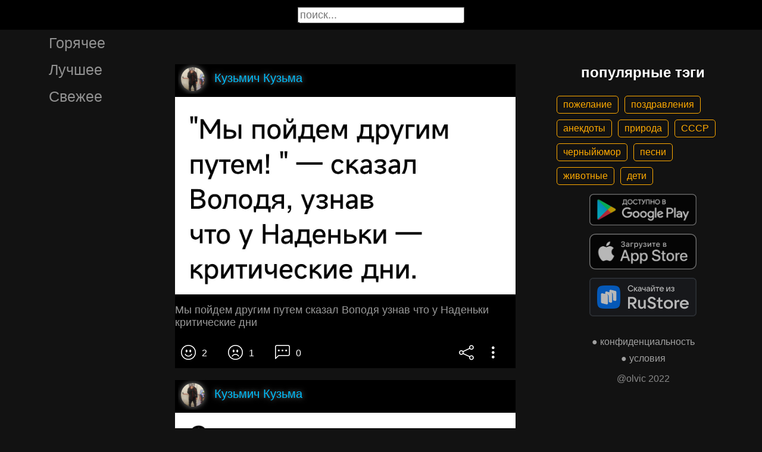

--- FILE ---
content_type: text/html; charset=UTF-8
request_url: https://gigi.click/picture/my-pojdem-drugim-putem-skazal-vopoda-uznav-cto-u-nadenki-kriticeskie-dni-MTc4NjU4Ng
body_size: 5293
content:
<!-- MTc4NjU4Ng 0.037996768951416 -->

<!DOCTYPE html>
<html lang="en">
  <head>

    <base href="/">
    <meta charset="UTF-8">
    <meta content="IE=Edge" http-equiv="X-UA-Compatible">  

    <meta name="viewport" content="width=device-width,maximum-scale=5,initial-scale=1,viewport-fit=cover"/>
    
    <meta name="apple-mobile-web-app-capable" content="yes">
    <meta name="apple-mobile-web-app-status-bar-style" content="black">
    <meta name="apple-mobile-web-app-title" content="ГыГы Приколы">
    <link rel="apple-touch-icon" href="/icons/Icon-192.png">
    
    <link rel="icon" type="image/png" href="/favicon.png"/>
    <link rel="manifest" href="manifest.json">


    <title>Мы пойдем другим путем сказал Воподя узнав что у Наденьки критические дни - выпуск №1786586</title>
    <meta name="description" content="Мы пойдем другим путем сказал Воподя узнав что у Наденьки критические дни">


    <meta property="og:type" content="website"/>
    <meta property="og:site_name" content="ГыГы Приколы"/>
    

    <meta name="author" content="Кузьмич Кузьма"/>
    <meta property="article:author" content="Кузьмич Кузьма"/>
    <link rel="author" href="https://gigi.click/user/Кузьмич Кузьма"/>
    
    
    <meta property="og:title" content="Мы пойдем другим путем сказал Воподя узнав что у Наденьки критические дни - выпуск №1786586"/>
    <meta property="twitter:title" content="Мы пойдем другим путем сказал Воподя узнав что у Наденьки критические дни - выпуск №1786586"/>
    
    <meta property="og:description" content="Мы пойдем другим путем сказал Воподя узнав что у Наденьки критические дни"/>
    <meta property="twitter:description" content="Мы пойдем другим путем сказал Воподя узнав что у Наденьки критические дни"/>


    <meta property="og:url" content="https://gigi.click/picture/my-pojdem-drugim-putem-skazal-vopoda-uznav-cto-u-nadenki-kriticeskie-dni-MTc4NjU4Ng"/>
    <meta property="og:image" content="https://gigi.click/thumb.php?id=1786586"/>
    <meta property="og:image:height" content="265"/>
    <meta property="og:image:secure_url" content="https://gigi.click/thumb.php?id=1786586"/>
    <meta property="og:image:width" content="450"/>
    <meta property="twitter:image" content="https://gigi.click/thumb.php?id=1786586"/>
    <link rel="canonical" href="https://gigi.click/picture/my-pojdem-drugim-putem-skazal-vopoda-uznav-cto-u-nadenki-kriticeskie-dni-MTc4NjU4Ng"/>

    <meta name="google-site-verification" content="tUEXQoa9uwJRv3JF3cp3O34jNDWOhf5AVb9BiEZAk58" />  
    <meta name="yandex-verification" content="ea5605c3f76a2ee9" />

        
    

    <link rel="stylesheet" href="/static/bootstrap-icons.css">
    <link rel="stylesheet" href="/static/main.css?6">
    
    <script type="text/javascript" src="/static/main.js?7"></script>
    <script src="/static/lazysizes.min.js" async></script>

    <script>window.yaContextCb = window.yaContextCb || []</script>
    <script src="https://yandex.ru/ads/system/context.js" async></script>

  </head>
  <body>
  
    <noscript>You need to enable JavaScript to run this app.</noscript>

    <script type="text/javascript">
      {
        var main_uri = "/picture/my-pojdem-drugim-putem-skazal-vopoda-uznav-cto-u-nadenki-kriticeskie-dni-MTc4NjU4Ng";        
      }
    </script>

    <div class="app">
      <div id="header" class="navbar">        
        
        <button id="btn_humburger" onclick="numburger_toggle(this)" class="hamburger hamburger--arrowalt" type="button">
          <span class="hamburger-box">
            <span class="hamburger-inner"></span>
          </span>
        </button>

        <input id="search" type="search" placeholder="поиск...">
      </div>

      <div id="main_box" class="main-box">

        <div id="left_menu" class="left-side">
          <a class="left-side-menuitem " href="/hot">Горячее</a>
          <a class="left-side-menuitem " href="/best">Лучшее</a>
          <a class="left-side-menuitem " href="/fresh">Свежее</a>

          <div class="left-side-add">
                  <h2 style="text-align: center;">популярные тэги</h2>      
      <div class="tag-container">
    <div><a href="/tag/пожелание" class="tag">пожелание</a><a href="/tag/поздравления" class="tag">поздравления</a><a href="/tag/анекдоты" class="tag">анекдоты</a><a href="/tag/природа" class="tag">природа</a><a href="/tag/СССР" class="tag">СССР</a><a href="/tag/черныйюмор" class="tag">черныйюмор</a><a href="/tag/песни" class="tag">песни</a><a href="/tag/животные" class="tag">животные</a><a href="/tag/дети" class="tag">дети</a></div>    </div>    
    <div class="right-side-info">
      <div class="btn-store">
        <a href='https://play.google.com/store/apps/details?id=com.olvic.gigiprikol&utm_source=gigi.click&utm_campaign=web&pcampaignid=pcampaignidMKT-Other-global-all-co-prtnr-py-PartBadge-Mar2515-1'>
          <img alt='Доступно в Google Play' data-src='/static/google-play-badge.png' class="lazyload"/></a>           
      </div>

      <div class="btn-store">
        <a href='https://apps.apple.com/us/app/%D0%B3%D1%8B%D0%B3%D1%8B-%D0%BF%D1%80%D0%B8%D0%BA%D0%BE%D0%BB%D1%8B-%D0%B3%D0%B8%D1%84%D0%BA%D0%B8-%D0%BC%D0%B5%D0%BC%D1%8B-%D0%B2%D0%B8%D0%B4%D0%B5%D0%BE/id1281623770'>
          <img alt='Доступно в Apple Store' data-src='/static/appstore-badge.png' class="lazyload"/></a> 
      </div>

      <div class="btn-store">
          <a href='https://www.rustore.ru/catalog/app/com.olvic.gigiprikol'>
            <img alt='Доступно в RuStore' src='/static/rustore-badge.png'/></a> 
      </div>
    </div>

    <div class="right-side-link">
      <a href="/privacy.php">&#9679; конфиденциальность</a>
      <a href="/content.php">&#9679; условия</a>
      <p>@olvic 2022</p>
    </div>

              </div>
        </div>

        <div class="main-side">
          <div id="container_content" calss="container-content">

                    
        <div id="MTc4NjU4Ng" class="container-post">
          <div class="post-header">                  
            <img src="/ava/?uid=940051" alt="Аватар" class="post-ava">            
            <span>Кузьмич Кузьма</span>
          </div>
          <div class="post-content" style="padding-top: 58%;">

                              <img src="https://cdn.gigi.click/data/upload/UID940051_1674144331_66.jpg" alt="Мы пойдем другим путем сказал Воподя узнав что у Наденьки критические дни"/>
                  <a id="1674155363" href="/picture/my-pojdem-drugim-putem-skazal-vopoda-uznav-cto-u-nadenki-kriticeskie-dni-MTc4NjU4Ng" class="post-link" target="_blank"></a>
                
          </div>
          <h1 class='h1-text'>Мы пойдем другим путем сказал Воподя узнав что у Наденьки критические дни</h1>          <div class="post-bar">

            <div id="btn_like" class="post-bar-button">
              <i class="bi bi-emoji-smile"></i>
              <span>2</span>
            </div>
            
            <div id="btn_dislike" class="post-bar-button">
              <i class="bi bi-emoji-frown"></i>
              <span>1</span>
            </div>

            <div id="btn_comment" class="post-bar-button">
              <i class="bi bi-chat-left-dots"></i>
              <span>0</span>
            </div>

            
            <div id="btn_share" class="post-bar-button right">
              <i class="bi bi bi-share"></i>
            </div>

            <div id="btn_menu" class="post-bar-button">
              <i class="bi bi-three-dots-vertical"></i>
            </div>

          </div>          
        </div>
            
        <div id="MTc4NjU3OA" class="container-post">
          <div class="post-header">                  
            <img src="/ava/?uid=940051" alt="Аватар" class="post-ava">            
            <span>Кузьмич Кузьма</span>
          </div>
          <div class="post-content" style="padding-top: 93%;">

                              <img src="https://cdn.gigi.click/data/upload/UID940051_1674144047_52.jpg" alt="Сарочка теперь мы будем жить в дорогой квартире как ты и хотела Ой Абрамчик как я рада Мы покупаем квартиру Нет нам повысипи квартплату"/>
                  <a id="1674152534" href="/picture/sarocka-teper-my-budem-zit-v-dorogoj-kvartire-kak-ty-i-hotela-oj-abramcik-kak-a-rada-my-pokupaem-MTc4NjU3OA" class="post-link" target="_blank"></a>
                
          </div>
          <a href='/picture/sarocka-teper-my-budem-zit-v-dorogoj-kvartire-kak-ty-i-hotela-oj-abramcik-kak-a-rada-my-pokupaem-MTc4NjU3OA' class='a1-text'>Сарочка теперь мы будем жить в дорогой квартире как ты и хотела Ой Абрамчик как я рада Мы покупаем квартиру Нет нам повысипи квартплату</a><div class="post-tag-container"><div class="post-tag-scroll"><a href='/tag/анекдот' target='_blank' class='post-tag-link'><span class='post-tag-span'>#анекдот</span></a></div></div>          <div class="post-bar">

            <div id="btn_like" class="post-bar-button">
              <i class="bi bi-emoji-smile"></i>
              <span>150</span>
            </div>
            
            <div id="btn_dislike" class="post-bar-button">
              <i class="bi bi-emoji-frown"></i>
              <span>8</span>
            </div>

            <div id="btn_comment" class="post-bar-button">
              <i class="bi bi-chat-left-dots"></i>
              <span>1</span>
            </div>

            
            <div id="btn_share" class="post-bar-button right">
              <i class="bi bi bi-share"></i>
            </div>

            <div id="btn_menu" class="post-bar-button">
              <i class="bi bi-three-dots-vertical"></i>
            </div>

          </div>          
        </div>
        <div class="container-ad">
        <div id="yandex_rtb_R-A-1575485-2-1"></div>

                  <script>window.yaContextCb.push(()=>{
            Ya.Context.AdvManager.render({
              blockId: 'R-A-1575485-2',
              renderTo: 'yandex_rtb_R-A-1575485-2-1',            
              pageNumber: 1,
              statId: 1,              
            })
          })</script>
            </div>

            
        <div id="MTc4NjU3NQ" class="container-post">
          <div class="post-header">                  
            <img src="/ava/?uid=2731125" alt="Аватар" class="post-ava">            
            <span>Dima Buhalzev</span>
          </div>
          <div class="post-content" style="padding-top: 111%;">

                              <img src="https://cdn.gigi.click/data/upload/UID2731125_1674144015_88.jpg" alt="Настоящая женщина редкое совершенство а настоящий мужчина совершенная редкость"/>
                  <a id="1674152436" href="/picture/nastoasaa-zensina-redkoe-soversenstvo-a-nastoasij-muzcina-soversennaa-redkost-MTc4NjU3NQ" class="post-link" target="_blank"></a>
                
          </div>
          <a href='/picture/nastoasaa-zensina-redkoe-soversenstvo-a-nastoasij-muzcina-soversennaa-redkost-MTc4NjU3NQ' class='a1-text'>Настоящая женщина редкое совершенство а настоящий мужчина совершенная редкость</a>          <div class="post-bar">

            <div id="btn_like" class="post-bar-button">
              <i class="bi bi-emoji-smile"></i>
              <span>1</span>
            </div>
            
            <div id="btn_dislike" class="post-bar-button">
              <i class="bi bi-emoji-frown"></i>
              <span>0</span>
            </div>

            <div id="btn_comment" class="post-bar-button">
              <i class="bi bi-chat-left-dots"></i>
              <span>0</span>
            </div>

            
            <div id="btn_share" class="post-bar-button right">
              <i class="bi bi bi-share"></i>
            </div>

            <div id="btn_menu" class="post-bar-button">
              <i class="bi bi-three-dots-vertical"></i>
            </div>

          </div>          
        </div>
            
        <div id="MTc4NjU3NA" class="container-post">
          <div class="post-header">                  
            <img src="/ava/?uid=940051" alt="Аватар" class="post-ava">            
            <span>Кузьмич Кузьма</span>
          </div>
          <div class="post-content" style="padding-top: 53%;">

                              <img src="https://cdn.gigi.click/data/upload/UID940051_1674144011_23.jpg" alt="ХОЧЕШЬ СОХРЗНИТЬ здоровье нервы И СИПЫ _ НЭЧНИ по дРугому относиться к воспоминаниям"/>
                  <a id="1674152420" href="/picture/hoces-sohrznit-zdorove-nervy-i-sipy-necni-po-drugomu-otnositsa-k-vospominaniam-MTc4NjU3NA" class="post-link" target="_blank"></a>
                
          </div>
          <a href='/picture/hoces-sohrznit-zdorove-nervy-i-sipy-necni-po-drugomu-otnositsa-k-vospominaniam-MTc4NjU3NA' class='a1-text'>ХОЧЕШЬ СОХРЗНИТЬ здоровье нервы И СИПЫ _ НЭЧНИ по дРугому относиться к воспоминаниям</a>          <div class="post-bar">

            <div id="btn_like" class="post-bar-button">
              <i class="bi bi-emoji-smile"></i>
              <span>2</span>
            </div>
            
            <div id="btn_dislike" class="post-bar-button">
              <i class="bi bi-emoji-frown"></i>
              <span>0</span>
            </div>

            <div id="btn_comment" class="post-bar-button">
              <i class="bi bi-chat-left-dots"></i>
              <span>0</span>
            </div>

            
            <div id="btn_share" class="post-bar-button right">
              <i class="bi bi bi-share"></i>
            </div>

            <div id="btn_menu" class="post-bar-button">
              <i class="bi bi-three-dots-vertical"></i>
            </div>

          </div>          
        </div>
            
        <div id="MTc4NjU3Mw" class="container-post">
          <div class="post-header">                  
            <img src="/ava/?uid=763522" alt="Аватар" class="post-ava">            
            <span>Дмитрий Говорков</span>
          </div>
          <div class="post-content" style="padding-top: 204%;">

                              <img src="https://cdn.gigi.click/data/upload/UID763522_1674144006_84.jpg" alt=""/>
                  <a id="1674152416" href="/picture/MTc4NjU3Mw" class="post-link" target="_blank"></a>
                
          </div>
          <div class="post-tag-container"><div class="post-tag-scroll"><a href='/tag/кот' target='_blank' class='post-tag-link'><span class='post-tag-span'>#кот</span></a></div></div>          <div class="post-bar">

            <div id="btn_like" class="post-bar-button">
              <i class="bi bi-emoji-smile"></i>
              <span>5</span>
            </div>
            
            <div id="btn_dislike" class="post-bar-button">
              <i class="bi bi-emoji-frown"></i>
              <span>26</span>
            </div>

            <div id="btn_comment" class="post-bar-button">
              <i class="bi bi-chat-left-dots"></i>
              <span>0</span>
            </div>

            
            <div id="btn_share" class="post-bar-button right">
              <i class="bi bi bi-share"></i>
            </div>

            <div id="btn_menu" class="post-bar-button">
              <i class="bi bi-three-dots-vertical"></i>
            </div>

          </div>          
        </div>
            
        <div id="MTc4NjU3Mg" class="container-post">
          <div class="post-header">                  
            <img src="/ava/?uid=2731125" alt="Аватар" class="post-ava">            
            <span>Dima Buhalzev</span>
          </div>
          <div class="post-content" style="padding-top: 61%;">

                              <img src="https://cdn.gigi.click/data/upload/UID2731125_1674143964_93.jpg" alt="Пунктуальность это когуа прихоуишь на 510 минут раньше и потом еще ПОЛЧОСО жуешь ту сволочь которая просила тебя не опазуывать"/>
                  <a id="1674152412" href="/picture/punktualnost-eto-kogua-prihouis-na-510-minut-ranse-i-potom-ese-polcoso-zues-tu-svoloc-kotoraa-MTc4NjU3Mg" class="post-link" target="_blank"></a>
                
          </div>
          <a href='/picture/punktualnost-eto-kogua-prihouis-na-510-minut-ranse-i-potom-ese-polcoso-zues-tu-svoloc-kotoraa-MTc4NjU3Mg' class='a1-text'>Пунктуальность это когуа прихоуишь на 510 минут раньше и потом еще ПОЛЧОСО жуешь ту сволочь которая просила тебя не опазуывать</a>          <div class="post-bar">

            <div id="btn_like" class="post-bar-button">
              <i class="bi bi-emoji-smile"></i>
              <span>124</span>
            </div>
            
            <div id="btn_dislike" class="post-bar-button">
              <i class="bi bi-emoji-frown"></i>
              <span>2</span>
            </div>

            <div id="btn_comment" class="post-bar-button">
              <i class="bi bi-chat-left-dots"></i>
              <span>1</span>
            </div>

            
            <div id="btn_share" class="post-bar-button right">
              <i class="bi bi bi-share"></i>
            </div>

            <div id="btn_menu" class="post-bar-button">
              <i class="bi bi-three-dots-vertical"></i>
            </div>

          </div>          
        </div>
    
          </div>            

        </div>

        <div class="right-side">
                <h2 style="text-align: center;">популярные тэги</h2>      
      <div class="tag-container">
    <div><a href="/tag/пожелание" class="tag">пожелание</a><a href="/tag/поздравления" class="tag">поздравления</a><a href="/tag/анекдоты" class="tag">анекдоты</a><a href="/tag/природа" class="tag">природа</a><a href="/tag/СССР" class="tag">СССР</a><a href="/tag/черныйюмор" class="tag">черныйюмор</a><a href="/tag/песни" class="tag">песни</a><a href="/tag/животные" class="tag">животные</a><a href="/tag/дети" class="tag">дети</a></div>    </div>    
    <div class="right-side-info">
      <div class="btn-store">
        <a href='https://play.google.com/store/apps/details?id=com.olvic.gigiprikol&utm_source=gigi.click&utm_campaign=web&pcampaignid=pcampaignidMKT-Other-global-all-co-prtnr-py-PartBadge-Mar2515-1'>
          <img alt='Доступно в Google Play' data-src='/static/google-play-badge.png' class="lazyload"/></a>           
      </div>

      <div class="btn-store">
        <a href='https://apps.apple.com/us/app/%D0%B3%D1%8B%D0%B3%D1%8B-%D0%BF%D1%80%D0%B8%D0%BA%D0%BE%D0%BB%D1%8B-%D0%B3%D0%B8%D1%84%D0%BA%D0%B8-%D0%BC%D0%B5%D0%BC%D1%8B-%D0%B2%D0%B8%D0%B4%D0%B5%D0%BE/id1281623770'>
          <img alt='Доступно в Apple Store' data-src='/static/appstore-badge.png' class="lazyload"/></a> 
      </div>

      <div class="btn-store">
          <a href='https://www.rustore.ru/catalog/app/com.olvic.gigiprikol'>
            <img alt='Доступно в RuStore' src='/static/rustore-badge.png'/></a> 
      </div>
    </div>

    <div class="right-side-link">
      <a href="/privacy.php">&#9679; конфиденциальность</a>
      <a href="/content.php">&#9679; условия</a>
      <p>@olvic 2022</p>
    </div>

            </div>
      </div>

      <a id="btn_up" class="btn-main btn-up"><i class="bi bi-arrow-up-short"></i></a>

      <div id="post_menu" class="post-menu">
        <div class="post-menu-content">                    
          <a id="mn2" class="btn-report">Скопировать</a>
          <a id="mn3" class="btn-report">Пожаловаться</a>
          <div class="separator"></div>      
          <a class="btn-report">Отмена</a>
        </div>
      </div>


      <div id="report_menu" class="post-menu">
        <div class="post-menu-content">          
          <a id="rep8" class="btn-report">Авторские права</a>
          <a id="rep1" class="btn-report">Матерные слова</a>
          <a id="rep2" class="btn-report">Порнография</a>
          <a id="rep3" class="btn-report">Спам</a>
          <a id="rep4" class="btn-report">Насилие</a>
          <a id="rep5" class="btn-report">Враждебность</a>
          <a id="rep6" class="btn-report">Не уверен</a>
          <div class="separator"></div>      
          <a class="btn-report">Отмена</a>
        </div>
      </div>


      <div id="like_menu" class="post-menu">
        <div class="like-menu-content">    
          <p>ГЫГЫ Приколы</p>          
          <span>ГыГы Приколы – это развлекательная платформа, созданная в первую очередь на базе мобильных приложений Android и iOS. Для того чтобы воспользоваться полным функционалом ГыГы, просим Вас скачать мобильное приложение доступное по ссылкам ниже. Скачав мобильную версию, вы сможете ставить лайки, комментировать, сохранять посты в избранное, делиться самим содержимым публикации, а не просто ссылкой на контент.</span>

          <div class="right-side-info">
            <div class="btn-store">
              <a href='https://play.google.com/store/apps/details?id=com.olvic.gigiprikol&utm_source=gigi.click&utm_campaign=web&pcampaignid=pcampaignidMKT-Other-global-all-co-prtnr-py-PartBadge-Mar2515-1'>
                <img alt='Доступно в Google Play' src='/static/google-play-badge.png'/></a> 
            </div>

            <div class="btn-store">
              <a href='https://apps.apple.com/us/app/%D0%B3%D1%8B%D0%B3%D1%8B-%D0%BF%D1%80%D0%B8%D0%BA%D0%BE%D0%BB%D1%8B-%D0%B3%D0%B8%D1%84%D0%BA%D0%B8-%D0%BC%D0%B5%D0%BC%D1%8B-%D0%B2%D0%B8%D0%B4%D0%B5%D0%BE/id1281623770'>
                <img alt='Доступно в Apple Store' src='/static/appstore-badge.png'/></a> 
            </div>

            <div class="btn-store">
              <a href='https://www.rustore.ru/catalog/app/com.olvic.gigiprikol'>
                <img alt='Доступно в RuStore' src='/static/rustore-badge.png'/></a> 
            </div>

            
          </div>
        </div>
      </div>

      <div id="bottomSheet" class="bottomSheet bottomSheet--offScreen">

        <div class="sheet-container">
          <div class="btn-store">
            <a href='https://j32ue.app.goo.gl/MMwp'>
              <img alt='Доступно в Google Play' src='/static/google-play-badge.png'/></a> 
          </div>

          <div class="btn-store">
            <a href='https://j32ue.app.goo.gl/MMwp'>
              <img alt='Доступно в Apple Store' src='/static/appstore-badge.png'/></a> 
          </div>

          <div class="btn-store">
              <a href='https://www.rustore.ru/catalog/app/com.olvic.gigiprikol'>
                <img alt='Доступно в RuStore' src='/static/rustore-badge.png'/></a> 
          </div>
        </div>
      </div>
      <div id="snackbar"></div>

                  <!-- Yandex.RTB R-A-1575485-6 -->
            <script>
            window.yaContextCb.push(() => {
                Ya.Context.AdvManager.render({
                    "blockId": "R-A-1575485-6",
                    "type": "floorAd",
                    "platform": "desktop"
                })
            })
            </script>
          
      
    </div>

    <!-- Global site tag (gtag.js) - Google Analytics -->
    <script async src="https://www.googletagmanager.com/gtag/js?id=G-1VG3P55DRR"></script>
    <script>
      window.dataLayer = window.dataLayer || [];
      function gtag(){dataLayer.push(arguments);}
      gtag('js', new Date());

      gtag('config', 'G-1VG3P55DRR');
    </script>

    <!-- Yandex.Metrika counter -->
    <script type="text/javascript" >
      (function(m,e,t,r,i,k,a){m[i]=m[i]||function(){(m[i].a=m[i].a||[]).push(arguments)};
      m[i].l=1*new Date();
      for (var j = 0; j < document.scripts.length; j++) {if (document.scripts[j].src === r) { return; }}
      k=e.createElement(t),a=e.getElementsByTagName(t)[0],k.async=1,k.src=r,a.parentNode.insertBefore(k,a)})
      (window, document, "script", "https://mc.yandex.ru/metrika/tag.js", "ym");

      ym(55694527, "init", {
            clickmap:true,
            trackLinks:true,
            accurateTrackBounce:true,
            webvisor:true
      });
    </script>
    <noscript><div><img src="https://mc.yandex.ru/watch/55694527" style="position:absolute; left:-9999px;" alt="" /></div></noscript>
    <!-- /Yandex.Metrika counter -->

  </body>
</html>

<!-- 0.038386821746826 -->


--- FILE ---
content_type: text/css
request_url: https://gigi.click/static/bootstrap-icons.css
body_size: 76290
content:
@font-face {
  font-display: swap;
  font-family: "bootstrap-icons";
  src: url("./bootstrap-icons.woff2") format("woff2"),
    url("./bootstrap-icons.woff") format("woff");
}

.bi::before,
[class^="bi-"]::before,
[class*=" bi-"]::before {
  display: inline-block;
  font-family: bootstrap-icons !important;
  font-style: normal;
  font-weight: normal !important;
  font-variant: normal;
  text-transform: none;
  line-height: 1;
  vertical-align: -0.125em;
  -webkit-font-smoothing: antialiased;
  -moz-osx-font-smoothing: grayscale;
}

.bi-123::before {
  content: "\f67f";
}
.bi-alarm-fill::before {
  content: "\f101";
}
.bi-alarm::before {
  content: "\f102";
}
.bi-align-bottom::before {
  content: "\f103";
}
.bi-align-center::before {
  content: "\f104";
}
.bi-align-end::before {
  content: "\f105";
}
.bi-align-middle::before {
  content: "\f106";
}
.bi-align-start::before {
  content: "\f107";
}
.bi-align-top::before {
  content: "\f108";
}
.bi-alt::before {
  content: "\f109";
}
.bi-app-indicator::before {
  content: "\f10a";
}
.bi-app::before {
  content: "\f10b";
}
.bi-archive-fill::before {
  content: "\f10c";
}
.bi-archive::before {
  content: "\f10d";
}
.bi-arrow-90deg-down::before {
  content: "\f10e";
}
.bi-arrow-90deg-left::before {
  content: "\f10f";
}
.bi-arrow-90deg-right::before {
  content: "\f110";
}
.bi-arrow-90deg-up::before {
  content: "\f111";
}
.bi-arrow-bar-down::before {
  content: "\f112";
}
.bi-arrow-bar-left::before {
  content: "\f113";
}
.bi-arrow-bar-right::before {
  content: "\f114";
}
.bi-arrow-bar-up::before {
  content: "\f115";
}
.bi-arrow-clockwise::before {
  content: "\f116";
}
.bi-arrow-counterclockwise::before {
  content: "\f117";
}
.bi-arrow-down-circle-fill::before {
  content: "\f118";
}
.bi-arrow-down-circle::before {
  content: "\f119";
}
.bi-arrow-down-left-circle-fill::before {
  content: "\f11a";
}
.bi-arrow-down-left-circle::before {
  content: "\f11b";
}
.bi-arrow-down-left-square-fill::before {
  content: "\f11c";
}
.bi-arrow-down-left-square::before {
  content: "\f11d";
}
.bi-arrow-down-left::before {
  content: "\f11e";
}
.bi-arrow-down-right-circle-fill::before {
  content: "\f11f";
}
.bi-arrow-down-right-circle::before {
  content: "\f120";
}
.bi-arrow-down-right-square-fill::before {
  content: "\f121";
}
.bi-arrow-down-right-square::before {
  content: "\f122";
}
.bi-arrow-down-right::before {
  content: "\f123";
}
.bi-arrow-down-short::before {
  content: "\f124";
}
.bi-arrow-down-square-fill::before {
  content: "\f125";
}
.bi-arrow-down-square::before {
  content: "\f126";
}
.bi-arrow-down-up::before {
  content: "\f127";
}
.bi-arrow-down::before {
  content: "\f128";
}
.bi-arrow-left-circle-fill::before {
  content: "\f129";
}
.bi-arrow-left-circle::before {
  content: "\f12a";
}
.bi-arrow-left-right::before {
  content: "\f12b";
}
.bi-arrow-left-short::before {
  content: "\f12c";
}
.bi-arrow-left-square-fill::before {
  content: "\f12d";
}
.bi-arrow-left-square::before {
  content: "\f12e";
}
.bi-arrow-left::before {
  content: "\f12f";
}
.bi-arrow-repeat::before {
  content: "\f130";
}
.bi-arrow-return-left::before {
  content: "\f131";
}
.bi-arrow-return-right::before {
  content: "\f132";
}
.bi-arrow-right-circle-fill::before {
  content: "\f133";
}
.bi-arrow-right-circle::before {
  content: "\f134";
}
.bi-arrow-right-short::before {
  content: "\f135";
}
.bi-arrow-right-square-fill::before {
  content: "\f136";
}
.bi-arrow-right-square::before {
  content: "\f137";
}
.bi-arrow-right::before {
  content: "\f138";
}
.bi-arrow-up-circle-fill::before {
  content: "\f139";
}
.bi-arrow-up-circle::before {
  content: "\f13a";
}
.bi-arrow-up-left-circle-fill::before {
  content: "\f13b";
}
.bi-arrow-up-left-circle::before {
  content: "\f13c";
}
.bi-arrow-up-left-square-fill::before {
  content: "\f13d";
}
.bi-arrow-up-left-square::before {
  content: "\f13e";
}
.bi-arrow-up-left::before {
  content: "\f13f";
}
.bi-arrow-up-right-circle-fill::before {
  content: "\f140";
}
.bi-arrow-up-right-circle::before {
  content: "\f141";
}
.bi-arrow-up-right-square-fill::before {
  content: "\f142";
}
.bi-arrow-up-right-square::before {
  content: "\f143";
}
.bi-arrow-up-right::before {
  content: "\f144";
}
.bi-arrow-up-short::before {
  content: "\f145";
}
.bi-arrow-up-square-fill::before {
  content: "\f146";
}
.bi-arrow-up-square::before {
  content: "\f147";
}
.bi-arrow-up::before {
  content: "\f148";
}
.bi-arrows-angle-contract::before {
  content: "\f149";
}
.bi-arrows-angle-expand::before {
  content: "\f14a";
}
.bi-arrows-collapse::before {
  content: "\f14b";
}
.bi-arrows-expand::before {
  content: "\f14c";
}
.bi-arrows-fullscreen::before {
  content: "\f14d";
}
.bi-arrows-move::before {
  content: "\f14e";
}
.bi-aspect-ratio-fill::before {
  content: "\f14f";
}
.bi-aspect-ratio::before {
  content: "\f150";
}
.bi-asterisk::before {
  content: "\f151";
}
.bi-at::before {
  content: "\f152";
}
.bi-award-fill::before {
  content: "\f153";
}
.bi-award::before {
  content: "\f154";
}
.bi-back::before {
  content: "\f155";
}
.bi-backspace-fill::before {
  content: "\f156";
}
.bi-backspace-reverse-fill::before {
  content: "\f157";
}
.bi-backspace-reverse::before {
  content: "\f158";
}
.bi-backspace::before {
  content: "\f159";
}
.bi-badge-3d-fill::before {
  content: "\f15a";
}
.bi-badge-3d::before {
  content: "\f15b";
}
.bi-badge-4k-fill::before {
  content: "\f15c";
}
.bi-badge-4k::before {
  content: "\f15d";
}
.bi-badge-8k-fill::before {
  content: "\f15e";
}
.bi-badge-8k::before {
  content: "\f15f";
}
.bi-badge-ad-fill::before {
  content: "\f160";
}
.bi-badge-ad::before {
  content: "\f161";
}
.bi-badge-ar-fill::before {
  content: "\f162";
}
.bi-badge-ar::before {
  content: "\f163";
}
.bi-badge-cc-fill::before {
  content: "\f164";
}
.bi-badge-cc::before {
  content: "\f165";
}
.bi-badge-hd-fill::before {
  content: "\f166";
}
.bi-badge-hd::before {
  content: "\f167";
}
.bi-badge-tm-fill::before {
  content: "\f168";
}
.bi-badge-tm::before {
  content: "\f169";
}
.bi-badge-vo-fill::before {
  content: "\f16a";
}
.bi-badge-vo::before {
  content: "\f16b";
}
.bi-badge-vr-fill::before {
  content: "\f16c";
}
.bi-badge-vr::before {
  content: "\f16d";
}
.bi-badge-wc-fill::before {
  content: "\f16e";
}
.bi-badge-wc::before {
  content: "\f16f";
}
.bi-bag-check-fill::before {
  content: "\f170";
}
.bi-bag-check::before {
  content: "\f171";
}
.bi-bag-dash-fill::before {
  content: "\f172";
}
.bi-bag-dash::before {
  content: "\f173";
}
.bi-bag-fill::before {
  content: "\f174";
}
.bi-bag-plus-fill::before {
  content: "\f175";
}
.bi-bag-plus::before {
  content: "\f176";
}
.bi-bag-x-fill::before {
  content: "\f177";
}
.bi-bag-x::before {
  content: "\f178";
}
.bi-bag::before {
  content: "\f179";
}
.bi-bar-chart-fill::before {
  content: "\f17a";
}
.bi-bar-chart-line-fill::before {
  content: "\f17b";
}
.bi-bar-chart-line::before {
  content: "\f17c";
}
.bi-bar-chart-steps::before {
  content: "\f17d";
}
.bi-bar-chart::before {
  content: "\f17e";
}
.bi-basket-fill::before {
  content: "\f17f";
}
.bi-basket::before {
  content: "\f180";
}
.bi-basket2-fill::before {
  content: "\f181";
}
.bi-basket2::before {
  content: "\f182";
}
.bi-basket3-fill::before {
  content: "\f183";
}
.bi-basket3::before {
  content: "\f184";
}
.bi-battery-charging::before {
  content: "\f185";
}
.bi-battery-full::before {
  content: "\f186";
}
.bi-battery-half::before {
  content: "\f187";
}
.bi-battery::before {
  content: "\f188";
}
.bi-bell-fill::before {
  content: "\f189";
}
.bi-bell::before {
  content: "\f18a";
}
.bi-bezier::before {
  content: "\f18b";
}
.bi-bezier2::before {
  content: "\f18c";
}
.bi-bicycle::before {
  content: "\f18d";
}
.bi-binoculars-fill::before {
  content: "\f18e";
}
.bi-binoculars::before {
  content: "\f18f";
}
.bi-blockquote-left::before {
  content: "\f190";
}
.bi-blockquote-right::before {
  content: "\f191";
}
.bi-book-fill::before {
  content: "\f192";
}
.bi-book-half::before {
  content: "\f193";
}
.bi-book::before {
  content: "\f194";
}
.bi-bookmark-check-fill::before {
  content: "\f195";
}
.bi-bookmark-check::before {
  content: "\f196";
}
.bi-bookmark-dash-fill::before {
  content: "\f197";
}
.bi-bookmark-dash::before {
  content: "\f198";
}
.bi-bookmark-fill::before {
  content: "\f199";
}
.bi-bookmark-heart-fill::before {
  content: "\f19a";
}
.bi-bookmark-heart::before {
  content: "\f19b";
}
.bi-bookmark-plus-fill::before {
  content: "\f19c";
}
.bi-bookmark-plus::before {
  content: "\f19d";
}
.bi-bookmark-star-fill::before {
  content: "\f19e";
}
.bi-bookmark-star::before {
  content: "\f19f";
}
.bi-bookmark-x-fill::before {
  content: "\f1a0";
}
.bi-bookmark-x::before {
  content: "\f1a1";
}
.bi-bookmark::before {
  content: "\f1a2";
}
.bi-bookmarks-fill::before {
  content: "\f1a3";
}
.bi-bookmarks::before {
  content: "\f1a4";
}
.bi-bookshelf::before {
  content: "\f1a5";
}
.bi-bootstrap-fill::before {
  content: "\f1a6";
}
.bi-bootstrap-reboot::before {
  content: "\f1a7";
}
.bi-bootstrap::before {
  content: "\f1a8";
}
.bi-border-all::before {
  content: "\f1a9";
}
.bi-border-bottom::before {
  content: "\f1aa";
}
.bi-border-center::before {
  content: "\f1ab";
}
.bi-border-inner::before {
  content: "\f1ac";
}
.bi-border-left::before {
  content: "\f1ad";
}
.bi-border-middle::before {
  content: "\f1ae";
}
.bi-border-outer::before {
  content: "\f1af";
}
.bi-border-right::before {
  content: "\f1b0";
}
.bi-border-style::before {
  content: "\f1b1";
}
.bi-border-top::before {
  content: "\f1b2";
}
.bi-border-width::before {
  content: "\f1b3";
}
.bi-border::before {
  content: "\f1b4";
}
.bi-bounding-box-circles::before {
  content: "\f1b5";
}
.bi-bounding-box::before {
  content: "\f1b6";
}
.bi-box-arrow-down-left::before {
  content: "\f1b7";
}
.bi-box-arrow-down-right::before {
  content: "\f1b8";
}
.bi-box-arrow-down::before {
  content: "\f1b9";
}
.bi-box-arrow-in-down-left::before {
  content: "\f1ba";
}
.bi-box-arrow-in-down-right::before {
  content: "\f1bb";
}
.bi-box-arrow-in-down::before {
  content: "\f1bc";
}
.bi-box-arrow-in-left::before {
  content: "\f1bd";
}
.bi-box-arrow-in-right::before {
  content: "\f1be";
}
.bi-box-arrow-in-up-left::before {
  content: "\f1bf";
}
.bi-box-arrow-in-up-right::before {
  content: "\f1c0";
}
.bi-box-arrow-in-up::before {
  content: "\f1c1";
}
.bi-box-arrow-left::before {
  content: "\f1c2";
}
.bi-box-arrow-right::before {
  content: "\f1c3";
}
.bi-box-arrow-up-left::before {
  content: "\f1c4";
}
.bi-box-arrow-up-right::before {
  content: "\f1c5";
}
.bi-box-arrow-up::before {
  content: "\f1c6";
}
.bi-box-seam::before {
  content: "\f1c7";
}
.bi-box::before {
  content: "\f1c8";
}
.bi-braces::before {
  content: "\f1c9";
}
.bi-bricks::before {
  content: "\f1ca";
}
.bi-briefcase-fill::before {
  content: "\f1cb";
}
.bi-briefcase::before {
  content: "\f1cc";
}
.bi-brightness-alt-high-fill::before {
  content: "\f1cd";
}
.bi-brightness-alt-high::before {
  content: "\f1ce";
}
.bi-brightness-alt-low-fill::before {
  content: "\f1cf";
}
.bi-brightness-alt-low::before {
  content: "\f1d0";
}
.bi-brightness-high-fill::before {
  content: "\f1d1";
}
.bi-brightness-high::before {
  content: "\f1d2";
}
.bi-brightness-low-fill::before {
  content: "\f1d3";
}
.bi-brightness-low::before {
  content: "\f1d4";
}
.bi-broadcast-pin::before {
  content: "\f1d5";
}
.bi-broadcast::before {
  content: "\f1d6";
}
.bi-brush-fill::before {
  content: "\f1d7";
}
.bi-brush::before {
  content: "\f1d8";
}
.bi-bucket-fill::before {
  content: "\f1d9";
}
.bi-bucket::before {
  content: "\f1da";
}
.bi-bug-fill::before {
  content: "\f1db";
}
.bi-bug::before {
  content: "\f1dc";
}
.bi-building::before {
  content: "\f1dd";
}
.bi-bullseye::before {
  content: "\f1de";
}
.bi-calculator-fill::before {
  content: "\f1df";
}
.bi-calculator::before {
  content: "\f1e0";
}
.bi-calendar-check-fill::before {
  content: "\f1e1";
}
.bi-calendar-check::before {
  content: "\f1e2";
}
.bi-calendar-date-fill::before {
  content: "\f1e3";
}
.bi-calendar-date::before {
  content: "\f1e4";
}
.bi-calendar-day-fill::before {
  content: "\f1e5";
}
.bi-calendar-day::before {
  content: "\f1e6";
}
.bi-calendar-event-fill::before {
  content: "\f1e7";
}
.bi-calendar-event::before {
  content: "\f1e8";
}
.bi-calendar-fill::before {
  content: "\f1e9";
}
.bi-calendar-minus-fill::before {
  content: "\f1ea";
}
.bi-calendar-minus::before {
  content: "\f1eb";
}
.bi-calendar-month-fill::before {
  content: "\f1ec";
}
.bi-calendar-month::before {
  content: "\f1ed";
}
.bi-calendar-plus-fill::before {
  content: "\f1ee";
}
.bi-calendar-plus::before {
  content: "\f1ef";
}
.bi-calendar-range-fill::before {
  content: "\f1f0";
}
.bi-calendar-range::before {
  content: "\f1f1";
}
.bi-calendar-week-fill::before {
  content: "\f1f2";
}
.bi-calendar-week::before {
  content: "\f1f3";
}
.bi-calendar-x-fill::before {
  content: "\f1f4";
}
.bi-calendar-x::before {
  content: "\f1f5";
}
.bi-calendar::before {
  content: "\f1f6";
}
.bi-calendar2-check-fill::before {
  content: "\f1f7";
}
.bi-calendar2-check::before {
  content: "\f1f8";
}
.bi-calendar2-date-fill::before {
  content: "\f1f9";
}
.bi-calendar2-date::before {
  content: "\f1fa";
}
.bi-calendar2-day-fill::before {
  content: "\f1fb";
}
.bi-calendar2-day::before {
  content: "\f1fc";
}
.bi-calendar2-event-fill::before {
  content: "\f1fd";
}
.bi-calendar2-event::before {
  content: "\f1fe";
}
.bi-calendar2-fill::before {
  content: "\f1ff";
}
.bi-calendar2-minus-fill::before {
  content: "\f200";
}
.bi-calendar2-minus::before {
  content: "\f201";
}
.bi-calendar2-month-fill::before {
  content: "\f202";
}
.bi-calendar2-month::before {
  content: "\f203";
}
.bi-calendar2-plus-fill::before {
  content: "\f204";
}
.bi-calendar2-plus::before {
  content: "\f205";
}
.bi-calendar2-range-fill::before {
  content: "\f206";
}
.bi-calendar2-range::before {
  content: "\f207";
}
.bi-calendar2-week-fill::before {
  content: "\f208";
}
.bi-calendar2-week::before {
  content: "\f209";
}
.bi-calendar2-x-fill::before {
  content: "\f20a";
}
.bi-calendar2-x::before {
  content: "\f20b";
}
.bi-calendar2::before {
  content: "\f20c";
}
.bi-calendar3-event-fill::before {
  content: "\f20d";
}
.bi-calendar3-event::before {
  content: "\f20e";
}
.bi-calendar3-fill::before {
  content: "\f20f";
}
.bi-calendar3-range-fill::before {
  content: "\f210";
}
.bi-calendar3-range::before {
  content: "\f211";
}
.bi-calendar3-week-fill::before {
  content: "\f212";
}
.bi-calendar3-week::before {
  content: "\f213";
}
.bi-calendar3::before {
  content: "\f214";
}
.bi-calendar4-event::before {
  content: "\f215";
}
.bi-calendar4-range::before {
  content: "\f216";
}
.bi-calendar4-week::before {
  content: "\f217";
}
.bi-calendar4::before {
  content: "\f218";
}
.bi-camera-fill::before {
  content: "\f219";
}
.bi-camera-reels-fill::before {
  content: "\f21a";
}
.bi-camera-reels::before {
  content: "\f21b";
}
.bi-camera-video-fill::before {
  content: "\f21c";
}
.bi-camera-video-off-fill::before {
  content: "\f21d";
}
.bi-camera-video-off::before {
  content: "\f21e";
}
.bi-camera-video::before {
  content: "\f21f";
}
.bi-camera::before {
  content: "\f220";
}
.bi-camera2::before {
  content: "\f221";
}
.bi-capslock-fill::before {
  content: "\f222";
}
.bi-capslock::before {
  content: "\f223";
}
.bi-card-checklist::before {
  content: "\f224";
}
.bi-card-heading::before {
  content: "\f225";
}
.bi-card-image::before {
  content: "\f226";
}
.bi-card-list::before {
  content: "\f227";
}
.bi-card-text::before {
  content: "\f228";
}
.bi-caret-down-fill::before {
  content: "\f229";
}
.bi-caret-down-square-fill::before {
  content: "\f22a";
}
.bi-caret-down-square::before {
  content: "\f22b";
}
.bi-caret-down::before {
  content: "\f22c";
}
.bi-caret-left-fill::before {
  content: "\f22d";
}
.bi-caret-left-square-fill::before {
  content: "\f22e";
}
.bi-caret-left-square::before {
  content: "\f22f";
}
.bi-caret-left::before {
  content: "\f230";
}
.bi-caret-right-fill::before {
  content: "\f231";
}
.bi-caret-right-square-fill::before {
  content: "\f232";
}
.bi-caret-right-square::before {
  content: "\f233";
}
.bi-caret-right::before {
  content: "\f234";
}
.bi-caret-up-fill::before {
  content: "\f235";
}
.bi-caret-up-square-fill::before {
  content: "\f236";
}
.bi-caret-up-square::before {
  content: "\f237";
}
.bi-caret-up::before {
  content: "\f238";
}
.bi-cart-check-fill::before {
  content: "\f239";
}
.bi-cart-check::before {
  content: "\f23a";
}
.bi-cart-dash-fill::before {
  content: "\f23b";
}
.bi-cart-dash::before {
  content: "\f23c";
}
.bi-cart-fill::before {
  content: "\f23d";
}
.bi-cart-plus-fill::before {
  content: "\f23e";
}
.bi-cart-plus::before {
  content: "\f23f";
}
.bi-cart-x-fill::before {
  content: "\f240";
}
.bi-cart-x::before {
  content: "\f241";
}
.bi-cart::before {
  content: "\f242";
}
.bi-cart2::before {
  content: "\f243";
}
.bi-cart3::before {
  content: "\f244";
}
.bi-cart4::before {
  content: "\f245";
}
.bi-cash-stack::before {
  content: "\f246";
}
.bi-cash::before {
  content: "\f247";
}
.bi-cast::before {
  content: "\f248";
}
.bi-chat-dots-fill::before {
  content: "\f249";
}
.bi-chat-dots::before {
  content: "\f24a";
}
.bi-chat-fill::before {
  content: "\f24b";
}
.bi-chat-left-dots-fill::before {
  content: "\f24c";
}
.bi-chat-left-dots::before {
  content: "\f24d";
}
.bi-chat-left-fill::before {
  content: "\f24e";
}
.bi-chat-left-quote-fill::before {
  content: "\f24f";
}
.bi-chat-left-quote::before {
  content: "\f250";
}
.bi-chat-left-text-fill::before {
  content: "\f251";
}
.bi-chat-left-text::before {
  content: "\f252";
}
.bi-chat-left::before {
  content: "\f253";
}
.bi-chat-quote-fill::before {
  content: "\f254";
}
.bi-chat-quote::before {
  content: "\f255";
}
.bi-chat-right-dots-fill::before {
  content: "\f256";
}
.bi-chat-right-dots::before {
  content: "\f257";
}
.bi-chat-right-fill::before {
  content: "\f258";
}
.bi-chat-right-quote-fill::before {
  content: "\f259";
}
.bi-chat-right-quote::before {
  content: "\f25a";
}
.bi-chat-right-text-fill::before {
  content: "\f25b";
}
.bi-chat-right-text::before {
  content: "\f25c";
}
.bi-chat-right::before {
  content: "\f25d";
}
.bi-chat-square-dots-fill::before {
  content: "\f25e";
}
.bi-chat-square-dots::before {
  content: "\f25f";
}
.bi-chat-square-fill::before {
  content: "\f260";
}
.bi-chat-square-quote-fill::before {
  content: "\f261";
}
.bi-chat-square-quote::before {
  content: "\f262";
}
.bi-chat-square-text-fill::before {
  content: "\f263";
}
.bi-chat-square-text::before {
  content: "\f264";
}
.bi-chat-square::before {
  content: "\f265";
}
.bi-chat-text-fill::before {
  content: "\f266";
}
.bi-chat-text::before {
  content: "\f267";
}
.bi-chat::before {
  content: "\f268";
}
.bi-check-all::before {
  content: "\f269";
}
.bi-check-circle-fill::before {
  content: "\f26a";
}
.bi-check-circle::before {
  content: "\f26b";
}
.bi-check-square-fill::before {
  content: "\f26c";
}
.bi-check-square::before {
  content: "\f26d";
}
.bi-check::before {
  content: "\f26e";
}
.bi-check2-all::before {
  content: "\f26f";
}
.bi-check2-circle::before {
  content: "\f270";
}
.bi-check2-square::before {
  content: "\f271";
}
.bi-check2::before {
  content: "\f272";
}
.bi-chevron-bar-contract::before {
  content: "\f273";
}
.bi-chevron-bar-down::before {
  content: "\f274";
}
.bi-chevron-bar-expand::before {
  content: "\f275";
}
.bi-chevron-bar-left::before {
  content: "\f276";
}
.bi-chevron-bar-right::before {
  content: "\f277";
}
.bi-chevron-bar-up::before {
  content: "\f278";
}
.bi-chevron-compact-down::before {
  content: "\f279";
}
.bi-chevron-compact-left::before {
  content: "\f27a";
}
.bi-chevron-compact-right::before {
  content: "\f27b";
}
.bi-chevron-compact-up::before {
  content: "\f27c";
}
.bi-chevron-contract::before {
  content: "\f27d";
}
.bi-chevron-double-down::before {
  content: "\f27e";
}
.bi-chevron-double-left::before {
  content: "\f27f";
}
.bi-chevron-double-right::before {
  content: "\f280";
}
.bi-chevron-double-up::before {
  content: "\f281";
}
.bi-chevron-down::before {
  content: "\f282";
}
.bi-chevron-expand::before {
  content: "\f283";
}
.bi-chevron-left::before {
  content: "\f284";
}
.bi-chevron-right::before {
  content: "\f285";
}
.bi-chevron-up::before {
  content: "\f286";
}
.bi-circle-fill::before {
  content: "\f287";
}
.bi-circle-half::before {
  content: "\f288";
}
.bi-circle-square::before {
  content: "\f289";
}
.bi-circle::before {
  content: "\f28a";
}
.bi-clipboard-check::before {
  content: "\f28b";
}
.bi-clipboard-data::before {
  content: "\f28c";
}
.bi-clipboard-minus::before {
  content: "\f28d";
}
.bi-clipboard-plus::before {
  content: "\f28e";
}
.bi-clipboard-x::before {
  content: "\f28f";
}
.bi-clipboard::before {
  content: "\f290";
}
.bi-clock-fill::before {
  content: "\f291";
}
.bi-clock-history::before {
  content: "\f292";
}
.bi-clock::before {
  content: "\f293";
}
.bi-cloud-arrow-down-fill::before {
  content: "\f294";
}
.bi-cloud-arrow-down::before {
  content: "\f295";
}
.bi-cloud-arrow-up-fill::before {
  content: "\f296";
}
.bi-cloud-arrow-up::before {
  content: "\f297";
}
.bi-cloud-check-fill::before {
  content: "\f298";
}
.bi-cloud-check::before {
  content: "\f299";
}
.bi-cloud-download-fill::before {
  content: "\f29a";
}
.bi-cloud-download::before {
  content: "\f29b";
}
.bi-cloud-drizzle-fill::before {
  content: "\f29c";
}
.bi-cloud-drizzle::before {
  content: "\f29d";
}
.bi-cloud-fill::before {
  content: "\f29e";
}
.bi-cloud-fog-fill::before {
  content: "\f29f";
}
.bi-cloud-fog::before {
  content: "\f2a0";
}
.bi-cloud-fog2-fill::before {
  content: "\f2a1";
}
.bi-cloud-fog2::before {
  content: "\f2a2";
}
.bi-cloud-hail-fill::before {
  content: "\f2a3";
}
.bi-cloud-hail::before {
  content: "\f2a4";
}
.bi-cloud-haze-1::before {
  content: "\f2a5";
}
.bi-cloud-haze-fill::before {
  content: "\f2a6";
}
.bi-cloud-haze::before {
  content: "\f2a7";
}
.bi-cloud-haze2-fill::before {
  content: "\f2a8";
}
.bi-cloud-lightning-fill::before {
  content: "\f2a9";
}
.bi-cloud-lightning-rain-fill::before {
  content: "\f2aa";
}
.bi-cloud-lightning-rain::before {
  content: "\f2ab";
}
.bi-cloud-lightning::before {
  content: "\f2ac";
}
.bi-cloud-minus-fill::before {
  content: "\f2ad";
}
.bi-cloud-minus::before {
  content: "\f2ae";
}
.bi-cloud-moon-fill::before {
  content: "\f2af";
}
.bi-cloud-moon::before {
  content: "\f2b0";
}
.bi-cloud-plus-fill::before {
  content: "\f2b1";
}
.bi-cloud-plus::before {
  content: "\f2b2";
}
.bi-cloud-rain-fill::before {
  content: "\f2b3";
}
.bi-cloud-rain-heavy-fill::before {
  content: "\f2b4";
}
.bi-cloud-rain-heavy::before {
  content: "\f2b5";
}
.bi-cloud-rain::before {
  content: "\f2b6";
}
.bi-cloud-slash-fill::before {
  content: "\f2b7";
}
.bi-cloud-slash::before {
  content: "\f2b8";
}
.bi-cloud-sleet-fill::before {
  content: "\f2b9";
}
.bi-cloud-sleet::before {
  content: "\f2ba";
}
.bi-cloud-snow-fill::before {
  content: "\f2bb";
}
.bi-cloud-snow::before {
  content: "\f2bc";
}
.bi-cloud-sun-fill::before {
  content: "\f2bd";
}
.bi-cloud-sun::before {
  content: "\f2be";
}
.bi-cloud-upload-fill::before {
  content: "\f2bf";
}
.bi-cloud-upload::before {
  content: "\f2c0";
}
.bi-cloud::before {
  content: "\f2c1";
}
.bi-clouds-fill::before {
  content: "\f2c2";
}
.bi-clouds::before {
  content: "\f2c3";
}
.bi-cloudy-fill::before {
  content: "\f2c4";
}
.bi-cloudy::before {
  content: "\f2c5";
}
.bi-code-slash::before {
  content: "\f2c6";
}
.bi-code-square::before {
  content: "\f2c7";
}
.bi-code::before {
  content: "\f2c8";
}
.bi-collection-fill::before {
  content: "\f2c9";
}
.bi-collection-play-fill::before {
  content: "\f2ca";
}
.bi-collection-play::before {
  content: "\f2cb";
}
.bi-collection::before {
  content: "\f2cc";
}
.bi-columns-gap::before {
  content: "\f2cd";
}
.bi-columns::before {
  content: "\f2ce";
}
.bi-command::before {
  content: "\f2cf";
}
.bi-compass-fill::before {
  content: "\f2d0";
}
.bi-compass::before {
  content: "\f2d1";
}
.bi-cone-striped::before {
  content: "\f2d2";
}
.bi-cone::before {
  content: "\f2d3";
}
.bi-controller::before {
  content: "\f2d4";
}
.bi-cpu-fill::before {
  content: "\f2d5";
}
.bi-cpu::before {
  content: "\f2d6";
}
.bi-credit-card-2-back-fill::before {
  content: "\f2d7";
}
.bi-credit-card-2-back::before {
  content: "\f2d8";
}
.bi-credit-card-2-front-fill::before {
  content: "\f2d9";
}
.bi-credit-card-2-front::before {
  content: "\f2da";
}
.bi-credit-card-fill::before {
  content: "\f2db";
}
.bi-credit-card::before {
  content: "\f2dc";
}
.bi-crop::before {
  content: "\f2dd";
}
.bi-cup-fill::before {
  content: "\f2de";
}
.bi-cup-straw::before {
  content: "\f2df";
}
.bi-cup::before {
  content: "\f2e0";
}
.bi-cursor-fill::before {
  content: "\f2e1";
}
.bi-cursor-text::before {
  content: "\f2e2";
}
.bi-cursor::before {
  content: "\f2e3";
}
.bi-dash-circle-dotted::before {
  content: "\f2e4";
}
.bi-dash-circle-fill::before {
  content: "\f2e5";
}
.bi-dash-circle::before {
  content: "\f2e6";
}
.bi-dash-square-dotted::before {
  content: "\f2e7";
}
.bi-dash-square-fill::before {
  content: "\f2e8";
}
.bi-dash-square::before {
  content: "\f2e9";
}
.bi-dash::before {
  content: "\f2ea";
}
.bi-diagram-2-fill::before {
  content: "\f2eb";
}
.bi-diagram-2::before {
  content: "\f2ec";
}
.bi-diagram-3-fill::before {
  content: "\f2ed";
}
.bi-diagram-3::before {
  content: "\f2ee";
}
.bi-diamond-fill::before {
  content: "\f2ef";
}
.bi-diamond-half::before {
  content: "\f2f0";
}
.bi-diamond::before {
  content: "\f2f1";
}
.bi-dice-1-fill::before {
  content: "\f2f2";
}
.bi-dice-1::before {
  content: "\f2f3";
}
.bi-dice-2-fill::before {
  content: "\f2f4";
}
.bi-dice-2::before {
  content: "\f2f5";
}
.bi-dice-3-fill::before {
  content: "\f2f6";
}
.bi-dice-3::before {
  content: "\f2f7";
}
.bi-dice-4-fill::before {
  content: "\f2f8";
}
.bi-dice-4::before {
  content: "\f2f9";
}
.bi-dice-5-fill::before {
  content: "\f2fa";
}
.bi-dice-5::before {
  content: "\f2fb";
}
.bi-dice-6-fill::before {
  content: "\f2fc";
}
.bi-dice-6::before {
  content: "\f2fd";
}
.bi-disc-fill::before {
  content: "\f2fe";
}
.bi-disc::before {
  content: "\f2ff";
}
.bi-discord::before {
  content: "\f300";
}
.bi-display-fill::before {
  content: "\f301";
}
.bi-display::before {
  content: "\f302";
}
.bi-distribute-horizontal::before {
  content: "\f303";
}
.bi-distribute-vertical::before {
  content: "\f304";
}
.bi-door-closed-fill::before {
  content: "\f305";
}
.bi-door-closed::before {
  content: "\f306";
}
.bi-door-open-fill::before {
  content: "\f307";
}
.bi-door-open::before {
  content: "\f308";
}
.bi-dot::before {
  content: "\f309";
}
.bi-download::before {
  content: "\f30a";
}
.bi-droplet-fill::before {
  content: "\f30b";
}
.bi-droplet-half::before {
  content: "\f30c";
}
.bi-droplet::before {
  content: "\f30d";
}
.bi-earbuds::before {
  content: "\f30e";
}
.bi-easel-fill::before {
  content: "\f30f";
}
.bi-easel::before {
  content: "\f310";
}
.bi-egg-fill::before {
  content: "\f311";
}
.bi-egg-fried::before {
  content: "\f312";
}
.bi-egg::before {
  content: "\f313";
}
.bi-eject-fill::before {
  content: "\f314";
}
.bi-eject::before {
  content: "\f315";
}
.bi-emoji-angry-fill::before {
  content: "\f316";
}
.bi-emoji-angry::before {
  content: "\f317";
}
.bi-emoji-dizzy-fill::before {
  content: "\f318";
}
.bi-emoji-dizzy::before {
  content: "\f319";
}
.bi-emoji-expressionless-fill::before {
  content: "\f31a";
}
.bi-emoji-expressionless::before {
  content: "\f31b";
}
.bi-emoji-frown-fill::before {
  content: "\f31c";
}
.bi-emoji-frown::before {
  content: "\f31d";
}
.bi-emoji-heart-eyes-fill::before {
  content: "\f31e";
}
.bi-emoji-heart-eyes::before {
  content: "\f31f";
}
.bi-emoji-laughing-fill::before {
  content: "\f320";
}
.bi-emoji-laughing::before {
  content: "\f321";
}
.bi-emoji-neutral-fill::before {
  content: "\f322";
}
.bi-emoji-neutral::before {
  content: "\f323";
}
.bi-emoji-smile-fill::before {
  content: "\f324";
}
.bi-emoji-smile-upside-down-fill::before {
  content: "\f325";
}
.bi-emoji-smile-upside-down::before {
  content: "\f326";
}
.bi-emoji-smile::before {
  content: "\f327";
}
.bi-emoji-sunglasses-fill::before {
  content: "\f328";
}
.bi-emoji-sunglasses::before {
  content: "\f329";
}
.bi-emoji-wink-fill::before {
  content: "\f32a";
}
.bi-emoji-wink::before {
  content: "\f32b";
}
.bi-envelope-fill::before {
  content: "\f32c";
}
.bi-envelope-open-fill::before {
  content: "\f32d";
}
.bi-envelope-open::before {
  content: "\f32e";
}
.bi-envelope::before {
  content: "\f32f";
}
.bi-eraser-fill::before {
  content: "\f330";
}
.bi-eraser::before {
  content: "\f331";
}
.bi-exclamation-circle-fill::before {
  content: "\f332";
}
.bi-exclamation-circle::before {
  content: "\f333";
}
.bi-exclamation-diamond-fill::before {
  content: "\f334";
}
.bi-exclamation-diamond::before {
  content: "\f335";
}
.bi-exclamation-octagon-fill::before {
  content: "\f336";
}
.bi-exclamation-octagon::before {
  content: "\f337";
}
.bi-exclamation-square-fill::before {
  content: "\f338";
}
.bi-exclamation-square::before {
  content: "\f339";
}
.bi-exclamation-triangle-fill::before {
  content: "\f33a";
}
.bi-exclamation-triangle::before {
  content: "\f33b";
}
.bi-exclamation::before {
  content: "\f33c";
}
.bi-exclude::before {
  content: "\f33d";
}
.bi-eye-fill::before {
  content: "\f33e";
}
.bi-eye-slash-fill::before {
  content: "\f33f";
}
.bi-eye-slash::before {
  content: "\f340";
}
.bi-eye::before {
  content: "\f341";
}
.bi-eyedropper::before {
  content: "\f342";
}
.bi-eyeglasses::before {
  content: "\f343";
}
.bi-facebook::before {
  content: "\f344";
}
.bi-file-arrow-down-fill::before {
  content: "\f345";
}
.bi-file-arrow-down::before {
  content: "\f346";
}
.bi-file-arrow-up-fill::before {
  content: "\f347";
}
.bi-file-arrow-up::before {
  content: "\f348";
}
.bi-file-bar-graph-fill::before {
  content: "\f349";
}
.bi-file-bar-graph::before {
  content: "\f34a";
}
.bi-file-binary-fill::before {
  content: "\f34b";
}
.bi-file-binary::before {
  content: "\f34c";
}
.bi-file-break-fill::before {
  content: "\f34d";
}
.bi-file-break::before {
  content: "\f34e";
}
.bi-file-check-fill::before {
  content: "\f34f";
}
.bi-file-check::before {
  content: "\f350";
}
.bi-file-code-fill::before {
  content: "\f351";
}
.bi-file-code::before {
  content: "\f352";
}
.bi-file-diff-fill::before {
  content: "\f353";
}
.bi-file-diff::before {
  content: "\f354";
}
.bi-file-earmark-arrow-down-fill::before {
  content: "\f355";
}
.bi-file-earmark-arrow-down::before {
  content: "\f356";
}
.bi-file-earmark-arrow-up-fill::before {
  content: "\f357";
}
.bi-file-earmark-arrow-up::before {
  content: "\f358";
}
.bi-file-earmark-bar-graph-fill::before {
  content: "\f359";
}
.bi-file-earmark-bar-graph::before {
  content: "\f35a";
}
.bi-file-earmark-binary-fill::before {
  content: "\f35b";
}
.bi-file-earmark-binary::before {
  content: "\f35c";
}
.bi-file-earmark-break-fill::before {
  content: "\f35d";
}
.bi-file-earmark-break::before {
  content: "\f35e";
}
.bi-file-earmark-check-fill::before {
  content: "\f35f";
}
.bi-file-earmark-check::before {
  content: "\f360";
}
.bi-file-earmark-code-fill::before {
  content: "\f361";
}
.bi-file-earmark-code::before {
  content: "\f362";
}
.bi-file-earmark-diff-fill::before {
  content: "\f363";
}
.bi-file-earmark-diff::before {
  content: "\f364";
}
.bi-file-earmark-easel-fill::before {
  content: "\f365";
}
.bi-file-earmark-easel::before {
  content: "\f366";
}
.bi-file-earmark-excel-fill::before {
  content: "\f367";
}
.bi-file-earmark-excel::before {
  content: "\f368";
}
.bi-file-earmark-fill::before {
  content: "\f369";
}
.bi-file-earmark-font-fill::before {
  content: "\f36a";
}
.bi-file-earmark-font::before {
  content: "\f36b";
}
.bi-file-earmark-image-fill::before {
  content: "\f36c";
}
.bi-file-earmark-image::before {
  content: "\f36d";
}
.bi-file-earmark-lock-fill::before {
  content: "\f36e";
}
.bi-file-earmark-lock::before {
  content: "\f36f";
}
.bi-file-earmark-lock2-fill::before {
  content: "\f370";
}
.bi-file-earmark-lock2::before {
  content: "\f371";
}
.bi-file-earmark-medical-fill::before {
  content: "\f372";
}
.bi-file-earmark-medical::before {
  content: "\f373";
}
.bi-file-earmark-minus-fill::before {
  content: "\f374";
}
.bi-file-earmark-minus::before {
  content: "\f375";
}
.bi-file-earmark-music-fill::before {
  content: "\f376";
}
.bi-file-earmark-music::before {
  content: "\f377";
}
.bi-file-earmark-person-fill::before {
  content: "\f378";
}
.bi-file-earmark-person::before {
  content: "\f379";
}
.bi-file-earmark-play-fill::before {
  content: "\f37a";
}
.bi-file-earmark-play::before {
  content: "\f37b";
}
.bi-file-earmark-plus-fill::before {
  content: "\f37c";
}
.bi-file-earmark-plus::before {
  content: "\f37d";
}
.bi-file-earmark-post-fill::before {
  content: "\f37e";
}
.bi-file-earmark-post::before {
  content: "\f37f";
}
.bi-file-earmark-ppt-fill::before {
  content: "\f380";
}
.bi-file-earmark-ppt::before {
  content: "\f381";
}
.bi-file-earmark-richtext-fill::before {
  content: "\f382";
}
.bi-file-earmark-richtext::before {
  content: "\f383";
}
.bi-file-earmark-ruled-fill::before {
  content: "\f384";
}
.bi-file-earmark-ruled::before {
  content: "\f385";
}
.bi-file-earmark-slides-fill::before {
  content: "\f386";
}
.bi-file-earmark-slides::before {
  content: "\f387";
}
.bi-file-earmark-spreadsheet-fill::before {
  content: "\f388";
}
.bi-file-earmark-spreadsheet::before {
  content: "\f389";
}
.bi-file-earmark-text-fill::before {
  content: "\f38a";
}
.bi-file-earmark-text::before {
  content: "\f38b";
}
.bi-file-earmark-word-fill::before {
  content: "\f38c";
}
.bi-file-earmark-word::before {
  content: "\f38d";
}
.bi-file-earmark-x-fill::before {
  content: "\f38e";
}
.bi-file-earmark-x::before {
  content: "\f38f";
}
.bi-file-earmark-zip-fill::before {
  content: "\f390";
}
.bi-file-earmark-zip::before {
  content: "\f391";
}
.bi-file-earmark::before {
  content: "\f392";
}
.bi-file-easel-fill::before {
  content: "\f393";
}
.bi-file-easel::before {
  content: "\f394";
}
.bi-file-excel-fill::before {
  content: "\f395";
}
.bi-file-excel::before {
  content: "\f396";
}
.bi-file-fill::before {
  content: "\f397";
}
.bi-file-font-fill::before {
  content: "\f398";
}
.bi-file-font::before {
  content: "\f399";
}
.bi-file-image-fill::before {
  content: "\f39a";
}
.bi-file-image::before {
  content: "\f39b";
}
.bi-file-lock-fill::before {
  content: "\f39c";
}
.bi-file-lock::before {
  content: "\f39d";
}
.bi-file-lock2-fill::before {
  content: "\f39e";
}
.bi-file-lock2::before {
  content: "\f39f";
}
.bi-file-medical-fill::before {
  content: "\f3a0";
}
.bi-file-medical::before {
  content: "\f3a1";
}
.bi-file-minus-fill::before {
  content: "\f3a2";
}
.bi-file-minus::before {
  content: "\f3a3";
}
.bi-file-music-fill::before {
  content: "\f3a4";
}
.bi-file-music::before {
  content: "\f3a5";
}
.bi-file-person-fill::before {
  content: "\f3a6";
}
.bi-file-person::before {
  content: "\f3a7";
}
.bi-file-play-fill::before {
  content: "\f3a8";
}
.bi-file-play::before {
  content: "\f3a9";
}
.bi-file-plus-fill::before {
  content: "\f3aa";
}
.bi-file-plus::before {
  content: "\f3ab";
}
.bi-file-post-fill::before {
  content: "\f3ac";
}
.bi-file-post::before {
  content: "\f3ad";
}
.bi-file-ppt-fill::before {
  content: "\f3ae";
}
.bi-file-ppt::before {
  content: "\f3af";
}
.bi-file-richtext-fill::before {
  content: "\f3b0";
}
.bi-file-richtext::before {
  content: "\f3b1";
}
.bi-file-ruled-fill::before {
  content: "\f3b2";
}
.bi-file-ruled::before {
  content: "\f3b3";
}
.bi-file-slides-fill::before {
  content: "\f3b4";
}
.bi-file-slides::before {
  content: "\f3b5";
}
.bi-file-spreadsheet-fill::before {
  content: "\f3b6";
}
.bi-file-spreadsheet::before {
  content: "\f3b7";
}
.bi-file-text-fill::before {
  content: "\f3b8";
}
.bi-file-text::before {
  content: "\f3b9";
}
.bi-file-word-fill::before {
  content: "\f3ba";
}
.bi-file-word::before {
  content: "\f3bb";
}
.bi-file-x-fill::before {
  content: "\f3bc";
}
.bi-file-x::before {
  content: "\f3bd";
}
.bi-file-zip-fill::before {
  content: "\f3be";
}
.bi-file-zip::before {
  content: "\f3bf";
}
.bi-file::before {
  content: "\f3c0";
}
.bi-files-alt::before {
  content: "\f3c1";
}
.bi-files::before {
  content: "\f3c2";
}
.bi-film::before {
  content: "\f3c3";
}
.bi-filter-circle-fill::before {
  content: "\f3c4";
}
.bi-filter-circle::before {
  content: "\f3c5";
}
.bi-filter-left::before {
  content: "\f3c6";
}
.bi-filter-right::before {
  content: "\f3c7";
}
.bi-filter-square-fill::before {
  content: "\f3c8";
}
.bi-filter-square::before {
  content: "\f3c9";
}
.bi-filter::before {
  content: "\f3ca";
}
.bi-flag-fill::before {
  content: "\f3cb";
}
.bi-flag::before {
  content: "\f3cc";
}
.bi-flower1::before {
  content: "\f3cd";
}
.bi-flower2::before {
  content: "\f3ce";
}
.bi-flower3::before {
  content: "\f3cf";
}
.bi-folder-check::before {
  content: "\f3d0";
}
.bi-folder-fill::before {
  content: "\f3d1";
}
.bi-folder-minus::before {
  content: "\f3d2";
}
.bi-folder-plus::before {
  content: "\f3d3";
}
.bi-folder-symlink-fill::before {
  content: "\f3d4";
}
.bi-folder-symlink::before {
  content: "\f3d5";
}
.bi-folder-x::before {
  content: "\f3d6";
}
.bi-folder::before {
  content: "\f3d7";
}
.bi-folder2-open::before {
  content: "\f3d8";
}
.bi-folder2::before {
  content: "\f3d9";
}
.bi-fonts::before {
  content: "\f3da";
}
.bi-forward-fill::before {
  content: "\f3db";
}
.bi-forward::before {
  content: "\f3dc";
}
.bi-front::before {
  content: "\f3dd";
}
.bi-fullscreen-exit::before {
  content: "\f3de";
}
.bi-fullscreen::before {
  content: "\f3df";
}
.bi-funnel-fill::before {
  content: "\f3e0";
}
.bi-funnel::before {
  content: "\f3e1";
}
.bi-gear-fill::before {
  content: "\f3e2";
}
.bi-gear-wide-connected::before {
  content: "\f3e3";
}
.bi-gear-wide::before {
  content: "\f3e4";
}
.bi-gear::before {
  content: "\f3e5";
}
.bi-gem::before {
  content: "\f3e6";
}
.bi-geo-alt-fill::before {
  content: "\f3e7";
}
.bi-geo-alt::before {
  content: "\f3e8";
}
.bi-geo-fill::before {
  content: "\f3e9";
}
.bi-geo::before {
  content: "\f3ea";
}
.bi-gift-fill::before {
  content: "\f3eb";
}
.bi-gift::before {
  content: "\f3ec";
}
.bi-github::before {
  content: "\f3ed";
}
.bi-globe::before {
  content: "\f3ee";
}
.bi-globe2::before {
  content: "\f3ef";
}
.bi-google::before {
  content: "\f3f0";
}
.bi-graph-down::before {
  content: "\f3f1";
}
.bi-graph-up::before {
  content: "\f3f2";
}
.bi-grid-1x2-fill::before {
  content: "\f3f3";
}
.bi-grid-1x2::before {
  content: "\f3f4";
}
.bi-grid-3x2-gap-fill::before {
  content: "\f3f5";
}
.bi-grid-3x2-gap::before {
  content: "\f3f6";
}
.bi-grid-3x2::before {
  content: "\f3f7";
}
.bi-grid-3x3-gap-fill::before {
  content: "\f3f8";
}
.bi-grid-3x3-gap::before {
  content: "\f3f9";
}
.bi-grid-3x3::before {
  content: "\f3fa";
}
.bi-grid-fill::before {
  content: "\f3fb";
}
.bi-grid::before {
  content: "\f3fc";
}
.bi-grip-horizontal::before {
  content: "\f3fd";
}
.bi-grip-vertical::before {
  content: "\f3fe";
}
.bi-hammer::before {
  content: "\f3ff";
}
.bi-hand-index-fill::before {
  content: "\f400";
}
.bi-hand-index-thumb-fill::before {
  content: "\f401";
}
.bi-hand-index-thumb::before {
  content: "\f402";
}
.bi-hand-index::before {
  content: "\f403";
}
.bi-hand-thumbs-down-fill::before {
  content: "\f404";
}
.bi-hand-thumbs-down::before {
  content: "\f405";
}
.bi-hand-thumbs-up-fill::before {
  content: "\f406";
}
.bi-hand-thumbs-up::before {
  content: "\f407";
}
.bi-handbag-fill::before {
  content: "\f408";
}
.bi-handbag::before {
  content: "\f409";
}
.bi-hash::before {
  content: "\f40a";
}
.bi-hdd-fill::before {
  content: "\f40b";
}
.bi-hdd-network-fill::before {
  content: "\f40c";
}
.bi-hdd-network::before {
  content: "\f40d";
}
.bi-hdd-rack-fill::before {
  content: "\f40e";
}
.bi-hdd-rack::before {
  content: "\f40f";
}
.bi-hdd-stack-fill::before {
  content: "\f410";
}
.bi-hdd-stack::before {
  content: "\f411";
}
.bi-hdd::before {
  content: "\f412";
}
.bi-headphones::before {
  content: "\f413";
}
.bi-headset::before {
  content: "\f414";
}
.bi-heart-fill::before {
  content: "\f415";
}
.bi-heart-half::before {
  content: "\f416";
}
.bi-heart::before {
  content: "\f417";
}
.bi-heptagon-fill::before {
  content: "\f418";
}
.bi-heptagon-half::before {
  content: "\f419";
}
.bi-heptagon::before {
  content: "\f41a";
}
.bi-hexagon-fill::before {
  content: "\f41b";
}
.bi-hexagon-half::before {
  content: "\f41c";
}
.bi-hexagon::before {
  content: "\f41d";
}
.bi-hourglass-bottom::before {
  content: "\f41e";
}
.bi-hourglass-split::before {
  content: "\f41f";
}
.bi-hourglass-top::before {
  content: "\f420";
}
.bi-hourglass::before {
  content: "\f421";
}
.bi-house-door-fill::before {
  content: "\f422";
}
.bi-house-door::before {
  content: "\f423";
}
.bi-house-fill::before {
  content: "\f424";
}
.bi-house::before {
  content: "\f425";
}
.bi-hr::before {
  content: "\f426";
}
.bi-hurricane::before {
  content: "\f427";
}
.bi-image-alt::before {
  content: "\f428";
}
.bi-image-fill::before {
  content: "\f429";
}
.bi-image::before {
  content: "\f42a";
}
.bi-images::before {
  content: "\f42b";
}
.bi-inbox-fill::before {
  content: "\f42c";
}
.bi-inbox::before {
  content: "\f42d";
}
.bi-inboxes-fill::before {
  content: "\f42e";
}
.bi-inboxes::before {
  content: "\f42f";
}
.bi-info-circle-fill::before {
  content: "\f430";
}
.bi-info-circle::before {
  content: "\f431";
}
.bi-info-square-fill::before {
  content: "\f432";
}
.bi-info-square::before {
  content: "\f433";
}
.bi-info::before {
  content: "\f434";
}
.bi-input-cursor-text::before {
  content: "\f435";
}
.bi-input-cursor::before {
  content: "\f436";
}
.bi-instagram::before {
  content: "\f437";
}
.bi-intersect::before {
  content: "\f438";
}
.bi-journal-album::before {
  content: "\f439";
}
.bi-journal-arrow-down::before {
  content: "\f43a";
}
.bi-journal-arrow-up::before {
  content: "\f43b";
}
.bi-journal-bookmark-fill::before {
  content: "\f43c";
}
.bi-journal-bookmark::before {
  content: "\f43d";
}
.bi-journal-check::before {
  content: "\f43e";
}
.bi-journal-code::before {
  content: "\f43f";
}
.bi-journal-medical::before {
  content: "\f440";
}
.bi-journal-minus::before {
  content: "\f441";
}
.bi-journal-plus::before {
  content: "\f442";
}
.bi-journal-richtext::before {
  content: "\f443";
}
.bi-journal-text::before {
  content: "\f444";
}
.bi-journal-x::before {
  content: "\f445";
}
.bi-journal::before {
  content: "\f446";
}
.bi-journals::before {
  content: "\f447";
}
.bi-joystick::before {
  content: "\f448";
}
.bi-justify-left::before {
  content: "\f449";
}
.bi-justify-right::before {
  content: "\f44a";
}
.bi-justify::before {
  content: "\f44b";
}
.bi-kanban-fill::before {
  content: "\f44c";
}
.bi-kanban::before {
  content: "\f44d";
}
.bi-key-fill::before {
  content: "\f44e";
}
.bi-key::before {
  content: "\f44f";
}
.bi-keyboard-fill::before {
  content: "\f450";
}
.bi-keyboard::before {
  content: "\f451";
}
.bi-ladder::before {
  content: "\f452";
}
.bi-lamp-fill::before {
  content: "\f453";
}
.bi-lamp::before {
  content: "\f454";
}
.bi-laptop-fill::before {
  content: "\f455";
}
.bi-laptop::before {
  content: "\f456";
}
.bi-layer-backward::before {
  content: "\f457";
}
.bi-layer-forward::before {
  content: "\f458";
}
.bi-layers-fill::before {
  content: "\f459";
}
.bi-layers-half::before {
  content: "\f45a";
}
.bi-layers::before {
  content: "\f45b";
}
.bi-layout-sidebar-inset-reverse::before {
  content: "\f45c";
}
.bi-layout-sidebar-inset::before {
  content: "\f45d";
}
.bi-layout-sidebar-reverse::before {
  content: "\f45e";
}
.bi-layout-sidebar::before {
  content: "\f45f";
}
.bi-layout-split::before {
  content: "\f460";
}
.bi-layout-text-sidebar-reverse::before {
  content: "\f461";
}
.bi-layout-text-sidebar::before {
  content: "\f462";
}
.bi-layout-text-window-reverse::before {
  content: "\f463";
}
.bi-layout-text-window::before {
  content: "\f464";
}
.bi-layout-three-columns::before {
  content: "\f465";
}
.bi-layout-wtf::before {
  content: "\f466";
}
.bi-life-preserver::before {
  content: "\f467";
}
.bi-lightbulb-fill::before {
  content: "\f468";
}
.bi-lightbulb-off-fill::before {
  content: "\f469";
}
.bi-lightbulb-off::before {
  content: "\f46a";
}
.bi-lightbulb::before {
  content: "\f46b";
}
.bi-lightning-charge-fill::before {
  content: "\f46c";
}
.bi-lightning-charge::before {
  content: "\f46d";
}
.bi-lightning-fill::before {
  content: "\f46e";
}
.bi-lightning::before {
  content: "\f46f";
}
.bi-link-45deg::before {
  content: "\f470";
}
.bi-link::before {
  content: "\f471";
}
.bi-linkedin::before {
  content: "\f472";
}
.bi-list-check::before {
  content: "\f473";
}
.bi-list-nested::before {
  content: "\f474";
}
.bi-list-ol::before {
  content: "\f475";
}
.bi-list-stars::before {
  content: "\f476";
}
.bi-list-task::before {
  content: "\f477";
}
.bi-list-ul::before {
  content: "\f478";
}
.bi-list::before {
  content: "\f479";
}
.bi-lock-fill::before {
  content: "\f47a";
}
.bi-lock::before {
  content: "\f47b";
}
.bi-mailbox::before {
  content: "\f47c";
}
.bi-mailbox2::before {
  content: "\f47d";
}
.bi-map-fill::before {
  content: "\f47e";
}
.bi-map::before {
  content: "\f47f";
}
.bi-markdown-fill::before {
  content: "\f480";
}
.bi-markdown::before {
  content: "\f481";
}
.bi-mask::before {
  content: "\f482";
}
.bi-megaphone-fill::before {
  content: "\f483";
}
.bi-megaphone::before {
  content: "\f484";
}
.bi-menu-app-fill::before {
  content: "\f485";
}
.bi-menu-app::before {
  content: "\f486";
}
.bi-menu-button-fill::before {
  content: "\f487";
}
.bi-menu-button-wide-fill::before {
  content: "\f488";
}
.bi-menu-button-wide::before {
  content: "\f489";
}
.bi-menu-button::before {
  content: "\f48a";
}
.bi-menu-down::before {
  content: "\f48b";
}
.bi-menu-up::before {
  content: "\f48c";
}
.bi-mic-fill::before {
  content: "\f48d";
}
.bi-mic-mute-fill::before {
  content: "\f48e";
}
.bi-mic-mute::before {
  content: "\f48f";
}
.bi-mic::before {
  content: "\f490";
}
.bi-minecart-loaded::before {
  content: "\f491";
}
.bi-minecart::before {
  content: "\f492";
}
.bi-moisture::before {
  content: "\f493";
}
.bi-moon-fill::before {
  content: "\f494";
}
.bi-moon-stars-fill::before {
  content: "\f495";
}
.bi-moon-stars::before {
  content: "\f496";
}
.bi-moon::before {
  content: "\f497";
}
.bi-mouse-fill::before {
  content: "\f498";
}
.bi-mouse::before {
  content: "\f499";
}
.bi-mouse2-fill::before {
  content: "\f49a";
}
.bi-mouse2::before {
  content: "\f49b";
}
.bi-mouse3-fill::before {
  content: "\f49c";
}
.bi-mouse3::before {
  content: "\f49d";
}
.bi-music-note-beamed::before {
  content: "\f49e";
}
.bi-music-note-list::before {
  content: "\f49f";
}
.bi-music-note::before {
  content: "\f4a0";
}
.bi-music-player-fill::before {
  content: "\f4a1";
}
.bi-music-player::before {
  content: "\f4a2";
}
.bi-newspaper::before {
  content: "\f4a3";
}
.bi-node-minus-fill::before {
  content: "\f4a4";
}
.bi-node-minus::before {
  content: "\f4a5";
}
.bi-node-plus-fill::before {
  content: "\f4a6";
}
.bi-node-plus::before {
  content: "\f4a7";
}
.bi-nut-fill::before {
  content: "\f4a8";
}
.bi-nut::before {
  content: "\f4a9";
}
.bi-octagon-fill::before {
  content: "\f4aa";
}
.bi-octagon-half::before {
  content: "\f4ab";
}
.bi-octagon::before {
  content: "\f4ac";
}
.bi-option::before {
  content: "\f4ad";
}
.bi-outlet::before {
  content: "\f4ae";
}
.bi-paint-bucket::before {
  content: "\f4af";
}
.bi-palette-fill::before {
  content: "\f4b0";
}
.bi-palette::before {
  content: "\f4b1";
}
.bi-palette2::before {
  content: "\f4b2";
}
.bi-paperclip::before {
  content: "\f4b3";
}
.bi-paragraph::before {
  content: "\f4b4";
}
.bi-patch-check-fill::before {
  content: "\f4b5";
}
.bi-patch-check::before {
  content: "\f4b6";
}
.bi-patch-exclamation-fill::before {
  content: "\f4b7";
}
.bi-patch-exclamation::before {
  content: "\f4b8";
}
.bi-patch-minus-fill::before {
  content: "\f4b9";
}
.bi-patch-minus::before {
  content: "\f4ba";
}
.bi-patch-plus-fill::before {
  content: "\f4bb";
}
.bi-patch-plus::before {
  content: "\f4bc";
}
.bi-patch-question-fill::before {
  content: "\f4bd";
}
.bi-patch-question::before {
  content: "\f4be";
}
.bi-pause-btn-fill::before {
  content: "\f4bf";
}
.bi-pause-btn::before {
  content: "\f4c0";
}
.bi-pause-circle-fill::before {
  content: "\f4c1";
}
.bi-pause-circle::before {
  content: "\f4c2";
}
.bi-pause-fill::before {
  content: "\f4c3";
}
.bi-pause::before {
  content: "\f4c4";
}
.bi-peace-fill::before {
  content: "\f4c5";
}
.bi-peace::before {
  content: "\f4c6";
}
.bi-pen-fill::before {
  content: "\f4c7";
}
.bi-pen::before {
  content: "\f4c8";
}
.bi-pencil-fill::before {
  content: "\f4c9";
}
.bi-pencil-square::before {
  content: "\f4ca";
}
.bi-pencil::before {
  content: "\f4cb";
}
.bi-pentagon-fill::before {
  content: "\f4cc";
}
.bi-pentagon-half::before {
  content: "\f4cd";
}
.bi-pentagon::before {
  content: "\f4ce";
}
.bi-people-fill::before {
  content: "\f4cf";
}
.bi-people::before {
  content: "\f4d0";
}
.bi-percent::before {
  content: "\f4d1";
}
.bi-person-badge-fill::before {
  content: "\f4d2";
}
.bi-person-badge::before {
  content: "\f4d3";
}
.bi-person-bounding-box::before {
  content: "\f4d4";
}
.bi-person-check-fill::before {
  content: "\f4d5";
}
.bi-person-check::before {
  content: "\f4d6";
}
.bi-person-circle::before {
  content: "\f4d7";
}
.bi-person-dash-fill::before {
  content: "\f4d8";
}
.bi-person-dash::before {
  content: "\f4d9";
}
.bi-person-fill::before {
  content: "\f4da";
}
.bi-person-lines-fill::before {
  content: "\f4db";
}
.bi-person-plus-fill::before {
  content: "\f4dc";
}
.bi-person-plus::before {
  content: "\f4dd";
}
.bi-person-square::before {
  content: "\f4de";
}
.bi-person-x-fill::before {
  content: "\f4df";
}
.bi-person-x::before {
  content: "\f4e0";
}
.bi-person::before {
  content: "\f4e1";
}
.bi-phone-fill::before {
  content: "\f4e2";
}
.bi-phone-landscape-fill::before {
  content: "\f4e3";
}
.bi-phone-landscape::before {
  content: "\f4e4";
}
.bi-phone-vibrate-fill::before {
  content: "\f4e5";
}
.bi-phone-vibrate::before {
  content: "\f4e6";
}
.bi-phone::before {
  content: "\f4e7";
}
.bi-pie-chart-fill::before {
  content: "\f4e8";
}
.bi-pie-chart::before {
  content: "\f4e9";
}
.bi-pin-angle-fill::before {
  content: "\f4ea";
}
.bi-pin-angle::before {
  content: "\f4eb";
}
.bi-pin-fill::before {
  content: "\f4ec";
}
.bi-pin::before {
  content: "\f4ed";
}
.bi-pip-fill::before {
  content: "\f4ee";
}
.bi-pip::before {
  content: "\f4ef";
}
.bi-play-btn-fill::before {
  content: "\f4f0";
}
.bi-play-btn::before {
  content: "\f4f1";
}
.bi-play-circle-fill::before {
  content: "\f4f2";
}
.bi-play-circle::before {
  content: "\f4f3";
}
.bi-play-fill::before {
  content: "\f4f4";
}
.bi-play::before {
  content: "\f4f5";
}
.bi-plug-fill::before {
  content: "\f4f6";
}
.bi-plug::before {
  content: "\f4f7";
}
.bi-plus-circle-dotted::before {
  content: "\f4f8";
}
.bi-plus-circle-fill::before {
  content: "\f4f9";
}
.bi-plus-circle::before {
  content: "\f4fa";
}
.bi-plus-square-dotted::before {
  content: "\f4fb";
}
.bi-plus-square-fill::before {
  content: "\f4fc";
}
.bi-plus-square::before {
  content: "\f4fd";
}
.bi-plus::before {
  content: "\f4fe";
}
.bi-power::before {
  content: "\f4ff";
}
.bi-printer-fill::before {
  content: "\f500";
}
.bi-printer::before {
  content: "\f501";
}
.bi-puzzle-fill::before {
  content: "\f502";
}
.bi-puzzle::before {
  content: "\f503";
}
.bi-question-circle-fill::before {
  content: "\f504";
}
.bi-question-circle::before {
  content: "\f505";
}
.bi-question-diamond-fill::before {
  content: "\f506";
}
.bi-question-diamond::before {
  content: "\f507";
}
.bi-question-octagon-fill::before {
  content: "\f508";
}
.bi-question-octagon::before {
  content: "\f509";
}
.bi-question-square-fill::before {
  content: "\f50a";
}
.bi-question-square::before {
  content: "\f50b";
}
.bi-question::before {
  content: "\f50c";
}
.bi-rainbow::before {
  content: "\f50d";
}
.bi-receipt-cutoff::before {
  content: "\f50e";
}
.bi-receipt::before {
  content: "\f50f";
}
.bi-reception-0::before {
  content: "\f510";
}
.bi-reception-1::before {
  content: "\f511";
}
.bi-reception-2::before {
  content: "\f512";
}
.bi-reception-3::before {
  content: "\f513";
}
.bi-reception-4::before {
  content: "\f514";
}
.bi-record-btn-fill::before {
  content: "\f515";
}
.bi-record-btn::before {
  content: "\f516";
}
.bi-record-circle-fill::before {
  content: "\f517";
}
.bi-record-circle::before {
  content: "\f518";
}
.bi-record-fill::before {
  content: "\f519";
}
.bi-record::before {
  content: "\f51a";
}
.bi-record2-fill::before {
  content: "\f51b";
}
.bi-record2::before {
  content: "\f51c";
}
.bi-reply-all-fill::before {
  content: "\f51d";
}
.bi-reply-all::before {
  content: "\f51e";
}
.bi-reply-fill::before {
  content: "\f51f";
}
.bi-reply::before {
  content: "\f520";
}
.bi-rss-fill::before {
  content: "\f521";
}
.bi-rss::before {
  content: "\f522";
}
.bi-rulers::before {
  content: "\f523";
}
.bi-save-fill::before {
  content: "\f524";
}
.bi-save::before {
  content: "\f525";
}
.bi-save2-fill::before {
  content: "\f526";
}
.bi-save2::before {
  content: "\f527";
}
.bi-scissors::before {
  content: "\f528";
}
.bi-screwdriver::before {
  content: "\f529";
}
.bi-search::before {
  content: "\f52a";
}
.bi-segmented-nav::before {
  content: "\f52b";
}
.bi-server::before {
  content: "\f52c";
}
.bi-share-fill::before {
  content: "\f52d";
}
.bi-share::before {
  content: "\f52e";
}
.bi-shield-check::before {
  content: "\f52f";
}
.bi-shield-exclamation::before {
  content: "\f530";
}
.bi-shield-fill-check::before {
  content: "\f531";
}
.bi-shield-fill-exclamation::before {
  content: "\f532";
}
.bi-shield-fill-minus::before {
  content: "\f533";
}
.bi-shield-fill-plus::before {
  content: "\f534";
}
.bi-shield-fill-x::before {
  content: "\f535";
}
.bi-shield-fill::before {
  content: "\f536";
}
.bi-shield-lock-fill::before {
  content: "\f537";
}
.bi-shield-lock::before {
  content: "\f538";
}
.bi-shield-minus::before {
  content: "\f539";
}
.bi-shield-plus::before {
  content: "\f53a";
}
.bi-shield-shaded::before {
  content: "\f53b";
}
.bi-shield-slash-fill::before {
  content: "\f53c";
}
.bi-shield-slash::before {
  content: "\f53d";
}
.bi-shield-x::before {
  content: "\f53e";
}
.bi-shield::before {
  content: "\f53f";
}
.bi-shift-fill::before {
  content: "\f540";
}
.bi-shift::before {
  content: "\f541";
}
.bi-shop-window::before {
  content: "\f542";
}
.bi-shop::before {
  content: "\f543";
}
.bi-shuffle::before {
  content: "\f544";
}
.bi-signpost-2-fill::before {
  content: "\f545";
}
.bi-signpost-2::before {
  content: "\f546";
}
.bi-signpost-fill::before {
  content: "\f547";
}
.bi-signpost-split-fill::before {
  content: "\f548";
}
.bi-signpost-split::before {
  content: "\f549";
}
.bi-signpost::before {
  content: "\f54a";
}
.bi-sim-fill::before {
  content: "\f54b";
}
.bi-sim::before {
  content: "\f54c";
}
.bi-skip-backward-btn-fill::before {
  content: "\f54d";
}
.bi-skip-backward-btn::before {
  content: "\f54e";
}
.bi-skip-backward-circle-fill::before {
  content: "\f54f";
}
.bi-skip-backward-circle::before {
  content: "\f550";
}
.bi-skip-backward-fill::before {
  content: "\f551";
}
.bi-skip-backward::before {
  content: "\f552";
}
.bi-skip-end-btn-fill::before {
  content: "\f553";
}
.bi-skip-end-btn::before {
  content: "\f554";
}
.bi-skip-end-circle-fill::before {
  content: "\f555";
}
.bi-skip-end-circle::before {
  content: "\f556";
}
.bi-skip-end-fill::before {
  content: "\f557";
}
.bi-skip-end::before {
  content: "\f558";
}
.bi-skip-forward-btn-fill::before {
  content: "\f559";
}
.bi-skip-forward-btn::before {
  content: "\f55a";
}
.bi-skip-forward-circle-fill::before {
  content: "\f55b";
}
.bi-skip-forward-circle::before {
  content: "\f55c";
}
.bi-skip-forward-fill::before {
  content: "\f55d";
}
.bi-skip-forward::before {
  content: "\f55e";
}
.bi-skip-start-btn-fill::before {
  content: "\f55f";
}
.bi-skip-start-btn::before {
  content: "\f560";
}
.bi-skip-start-circle-fill::before {
  content: "\f561";
}
.bi-skip-start-circle::before {
  content: "\f562";
}
.bi-skip-start-fill::before {
  content: "\f563";
}
.bi-skip-start::before {
  content: "\f564";
}
.bi-slack::before {
  content: "\f565";
}
.bi-slash-circle-fill::before {
  content: "\f566";
}
.bi-slash-circle::before {
  content: "\f567";
}
.bi-slash-square-fill::before {
  content: "\f568";
}
.bi-slash-square::before {
  content: "\f569";
}
.bi-slash::before {
  content: "\f56a";
}
.bi-sliders::before {
  content: "\f56b";
}
.bi-smartwatch::before {
  content: "\f56c";
}
.bi-snow::before {
  content: "\f56d";
}
.bi-snow2::before {
  content: "\f56e";
}
.bi-snow3::before {
  content: "\f56f";
}
.bi-sort-alpha-down-alt::before {
  content: "\f570";
}
.bi-sort-alpha-down::before {
  content: "\f571";
}
.bi-sort-alpha-up-alt::before {
  content: "\f572";
}
.bi-sort-alpha-up::before {
  content: "\f573";
}
.bi-sort-down-alt::before {
  content: "\f574";
}
.bi-sort-down::before {
  content: "\f575";
}
.bi-sort-numeric-down-alt::before {
  content: "\f576";
}
.bi-sort-numeric-down::before {
  content: "\f577";
}
.bi-sort-numeric-up-alt::before {
  content: "\f578";
}
.bi-sort-numeric-up::before {
  content: "\f579";
}
.bi-sort-up-alt::before {
  content: "\f57a";
}
.bi-sort-up::before {
  content: "\f57b";
}
.bi-soundwave::before {
  content: "\f57c";
}
.bi-speaker-fill::before {
  content: "\f57d";
}
.bi-speaker::before {
  content: "\f57e";
}
.bi-speedometer::before {
  content: "\f57f";
}
.bi-speedometer2::before {
  content: "\f580";
}
.bi-spellcheck::before {
  content: "\f581";
}
.bi-square-fill::before {
  content: "\f582";
}
.bi-square-half::before {
  content: "\f583";
}
.bi-square::before {
  content: "\f584";
}
.bi-stack::before {
  content: "\f585";
}
.bi-star-fill::before {
  content: "\f586";
}
.bi-star-half::before {
  content: "\f587";
}
.bi-star::before {
  content: "\f588";
}
.bi-stars::before {
  content: "\f589";
}
.bi-stickies-fill::before {
  content: "\f58a";
}
.bi-stickies::before {
  content: "\f58b";
}
.bi-sticky-fill::before {
  content: "\f58c";
}
.bi-sticky::before {
  content: "\f58d";
}
.bi-stop-btn-fill::before {
  content: "\f58e";
}
.bi-stop-btn::before {
  content: "\f58f";
}
.bi-stop-circle-fill::before {
  content: "\f590";
}
.bi-stop-circle::before {
  content: "\f591";
}
.bi-stop-fill::before {
  content: "\f592";
}
.bi-stop::before {
  content: "\f593";
}
.bi-stoplights-fill::before {
  content: "\f594";
}
.bi-stoplights::before {
  content: "\f595";
}
.bi-stopwatch-fill::before {
  content: "\f596";
}
.bi-stopwatch::before {
  content: "\f597";
}
.bi-subtract::before {
  content: "\f598";
}
.bi-suit-club-fill::before {
  content: "\f599";
}
.bi-suit-club::before {
  content: "\f59a";
}
.bi-suit-diamond-fill::before {
  content: "\f59b";
}
.bi-suit-diamond::before {
  content: "\f59c";
}
.bi-suit-heart-fill::before {
  content: "\f59d";
}
.bi-suit-heart::before {
  content: "\f59e";
}
.bi-suit-spade-fill::before {
  content: "\f59f";
}
.bi-suit-spade::before {
  content: "\f5a0";
}
.bi-sun-fill::before {
  content: "\f5a1";
}
.bi-sun::before {
  content: "\f5a2";
}
.bi-sunglasses::before {
  content: "\f5a3";
}
.bi-sunrise-fill::before {
  content: "\f5a4";
}
.bi-sunrise::before {
  content: "\f5a5";
}
.bi-sunset-fill::before {
  content: "\f5a6";
}
.bi-sunset::before {
  content: "\f5a7";
}
.bi-symmetry-horizontal::before {
  content: "\f5a8";
}
.bi-symmetry-vertical::before {
  content: "\f5a9";
}
.bi-table::before {
  content: "\f5aa";
}
.bi-tablet-fill::before {
  content: "\f5ab";
}
.bi-tablet-landscape-fill::before {
  content: "\f5ac";
}
.bi-tablet-landscape::before {
  content: "\f5ad";
}
.bi-tablet::before {
  content: "\f5ae";
}
.bi-tag-fill::before {
  content: "\f5af";
}
.bi-tag::before {
  content: "\f5b0";
}
.bi-tags-fill::before {
  content: "\f5b1";
}
.bi-tags::before {
  content: "\f5b2";
}
.bi-telegram::before {
  content: "\f5b3";
}
.bi-telephone-fill::before {
  content: "\f5b4";
}
.bi-telephone-forward-fill::before {
  content: "\f5b5";
}
.bi-telephone-forward::before {
  content: "\f5b6";
}
.bi-telephone-inbound-fill::before {
  content: "\f5b7";
}
.bi-telephone-inbound::before {
  content: "\f5b8";
}
.bi-telephone-minus-fill::before {
  content: "\f5b9";
}
.bi-telephone-minus::before {
  content: "\f5ba";
}
.bi-telephone-outbound-fill::before {
  content: "\f5bb";
}
.bi-telephone-outbound::before {
  content: "\f5bc";
}
.bi-telephone-plus-fill::before {
  content: "\f5bd";
}
.bi-telephone-plus::before {
  content: "\f5be";
}
.bi-telephone-x-fill::before {
  content: "\f5bf";
}
.bi-telephone-x::before {
  content: "\f5c0";
}
.bi-telephone::before {
  content: "\f5c1";
}
.bi-terminal-fill::before {
  content: "\f5c2";
}
.bi-terminal::before {
  content: "\f5c3";
}
.bi-text-center::before {
  content: "\f5c4";
}
.bi-text-indent-left::before {
  content: "\f5c5";
}
.bi-text-indent-right::before {
  content: "\f5c6";
}
.bi-text-left::before {
  content: "\f5c7";
}
.bi-text-paragraph::before {
  content: "\f5c8";
}
.bi-text-right::before {
  content: "\f5c9";
}
.bi-textarea-resize::before {
  content: "\f5ca";
}
.bi-textarea-t::before {
  content: "\f5cb";
}
.bi-textarea::before {
  content: "\f5cc";
}
.bi-thermometer-half::before {
  content: "\f5cd";
}
.bi-thermometer-high::before {
  content: "\f5ce";
}
.bi-thermometer-low::before {
  content: "\f5cf";
}
.bi-thermometer-snow::before {
  content: "\f5d0";
}
.bi-thermometer-sun::before {
  content: "\f5d1";
}
.bi-thermometer::before {
  content: "\f5d2";
}
.bi-three-dots-vertical::before {
  content: "\f5d3";
}
.bi-three-dots::before {
  content: "\f5d4";
}
.bi-toggle-off::before {
  content: "\f5d5";
}
.bi-toggle-on::before {
  content: "\f5d6";
}
.bi-toggle2-off::before {
  content: "\f5d7";
}
.bi-toggle2-on::before {
  content: "\f5d8";
}
.bi-toggles::before {
  content: "\f5d9";
}
.bi-toggles2::before {
  content: "\f5da";
}
.bi-tools::before {
  content: "\f5db";
}
.bi-tornado::before {
  content: "\f5dc";
}
.bi-trash-fill::before {
  content: "\f5dd";
}
.bi-trash::before {
  content: "\f5de";
}
.bi-trash2-fill::before {
  content: "\f5df";
}
.bi-trash2::before {
  content: "\f5e0";
}
.bi-tree-fill::before {
  content: "\f5e1";
}
.bi-tree::before {
  content: "\f5e2";
}
.bi-triangle-fill::before {
  content: "\f5e3";
}
.bi-triangle-half::before {
  content: "\f5e4";
}
.bi-triangle::before {
  content: "\f5e5";
}
.bi-trophy-fill::before {
  content: "\f5e6";
}
.bi-trophy::before {
  content: "\f5e7";
}
.bi-tropical-storm::before {
  content: "\f5e8";
}
.bi-truck-flatbed::before {
  content: "\f5e9";
}
.bi-truck::before {
  content: "\f5ea";
}
.bi-tsunami::before {
  content: "\f5eb";
}
.bi-tv-fill::before {
  content: "\f5ec";
}
.bi-tv::before {
  content: "\f5ed";
}
.bi-twitch::before {
  content: "\f5ee";
}
.bi-twitter::before {
  content: "\f5ef";
}
.bi-type-bold::before {
  content: "\f5f0";
}
.bi-type-h1::before {
  content: "\f5f1";
}
.bi-type-h2::before {
  content: "\f5f2";
}
.bi-type-h3::before {
  content: "\f5f3";
}
.bi-type-italic::before {
  content: "\f5f4";
}
.bi-type-strikethrough::before {
  content: "\f5f5";
}
.bi-type-underline::before {
  content: "\f5f6";
}
.bi-type::before {
  content: "\f5f7";
}
.bi-ui-checks-grid::before {
  content: "\f5f8";
}
.bi-ui-checks::before {
  content: "\f5f9";
}
.bi-ui-radios-grid::before {
  content: "\f5fa";
}
.bi-ui-radios::before {
  content: "\f5fb";
}
.bi-umbrella-fill::before {
  content: "\f5fc";
}
.bi-umbrella::before {
  content: "\f5fd";
}
.bi-union::before {
  content: "\f5fe";
}
.bi-unlock-fill::before {
  content: "\f5ff";
}
.bi-unlock::before {
  content: "\f600";
}
.bi-upc-scan::before {
  content: "\f601";
}
.bi-upc::before {
  content: "\f602";
}
.bi-upload::before {
  content: "\f603";
}
.bi-vector-pen::before {
  content: "\f604";
}
.bi-view-list::before {
  content: "\f605";
}
.bi-view-stacked::before {
  content: "\f606";
}
.bi-vinyl-fill::before {
  content: "\f607";
}
.bi-vinyl::before {
  content: "\f608";
}
.bi-voicemail::before {
  content: "\f609";
}
.bi-volume-down-fill::before {
  content: "\f60a";
}
.bi-volume-down::before {
  content: "\f60b";
}
.bi-volume-mute-fill::before {
  content: "\f60c";
}
.bi-volume-mute::before {
  content: "\f60d";
}
.bi-volume-off-fill::before {
  content: "\f60e";
}
.bi-volume-off::before {
  content: "\f60f";
}
.bi-volume-up-fill::before {
  content: "\f610";
}
.bi-volume-up::before {
  content: "\f611";
}
.bi-vr::before {
  content: "\f612";
}
.bi-wallet-fill::before {
  content: "\f613";
}
.bi-wallet::before {
  content: "\f614";
}
.bi-wallet2::before {
  content: "\f615";
}
.bi-watch::before {
  content: "\f616";
}
.bi-water::before {
  content: "\f617";
}
.bi-whatsapp::before {
  content: "\f618";
}
.bi-wifi-1::before {
  content: "\f619";
}
.bi-wifi-2::before {
  content: "\f61a";
}
.bi-wifi-off::before {
  content: "\f61b";
}
.bi-wifi::before {
  content: "\f61c";
}
.bi-wind::before {
  content: "\f61d";
}
.bi-window-dock::before {
  content: "\f61e";
}
.bi-window-sidebar::before {
  content: "\f61f";
}
.bi-window::before {
  content: "\f620";
}
.bi-wrench::before {
  content: "\f621";
}
.bi-x-circle-fill::before {
  content: "\f622";
}
.bi-x-circle::before {
  content: "\f623";
}
.bi-x-diamond-fill::before {
  content: "\f624";
}
.bi-x-diamond::before {
  content: "\f625";
}
.bi-x-octagon-fill::before {
  content: "\f626";
}
.bi-x-octagon::before {
  content: "\f627";
}
.bi-x-square-fill::before {
  content: "\f628";
}
.bi-x-square::before {
  content: "\f629";
}
.bi-x::before {
  content: "\f62a";
}
.bi-youtube::before {
  content: "\f62b";
}
.bi-zoom-in::before {
  content: "\f62c";
}
.bi-zoom-out::before {
  content: "\f62d";
}
.bi-bank::before {
  content: "\f62e";
}
.bi-bank2::before {
  content: "\f62f";
}
.bi-bell-slash-fill::before {
  content: "\f630";
}
.bi-bell-slash::before {
  content: "\f631";
}
.bi-cash-coin::before {
  content: "\f632";
}
.bi-check-lg::before {
  content: "\f633";
}
.bi-coin::before {
  content: "\f634";
}
.bi-currency-bitcoin::before {
  content: "\f635";
}
.bi-currency-dollar::before {
  content: "\f636";
}
.bi-currency-euro::before {
  content: "\f637";
}
.bi-currency-exchange::before {
  content: "\f638";
}
.bi-currency-pound::before {
  content: "\f639";
}
.bi-currency-yen::before {
  content: "\f63a";
}
.bi-dash-lg::before {
  content: "\f63b";
}
.bi-exclamation-lg::before {
  content: "\f63c";
}
.bi-file-earmark-pdf-fill::before {
  content: "\f63d";
}
.bi-file-earmark-pdf::before {
  content: "\f63e";
}
.bi-file-pdf-fill::before {
  content: "\f63f";
}
.bi-file-pdf::before {
  content: "\f640";
}
.bi-gender-ambiguous::before {
  content: "\f641";
}
.bi-gender-female::before {
  content: "\f642";
}
.bi-gender-male::before {
  content: "\f643";
}
.bi-gender-trans::before {
  content: "\f644";
}
.bi-headset-vr::before {
  content: "\f645";
}
.bi-info-lg::before {
  content: "\f646";
}
.bi-mastodon::before {
  content: "\f647";
}
.bi-messenger::before {
  content: "\f648";
}
.bi-piggy-bank-fill::before {
  content: "\f649";
}
.bi-piggy-bank::before {
  content: "\f64a";
}
.bi-pin-map-fill::before {
  content: "\f64b";
}
.bi-pin-map::before {
  content: "\f64c";
}
.bi-plus-lg::before {
  content: "\f64d";
}
.bi-question-lg::before {
  content: "\f64e";
}
.bi-recycle::before {
  content: "\f64f";
}
.bi-reddit::before {
  content: "\f650";
}
.bi-safe-fill::before {
  content: "\f651";
}
.bi-safe2-fill::before {
  content: "\f652";
}
.bi-safe2::before {
  content: "\f653";
}
.bi-sd-card-fill::before {
  content: "\f654";
}
.bi-sd-card::before {
  content: "\f655";
}
.bi-skype::before {
  content: "\f656";
}
.bi-slash-lg::before {
  content: "\f657";
}
.bi-translate::before {
  content: "\f658";
}
.bi-x-lg::before {
  content: "\f659";
}
.bi-safe::before {
  content: "\f65a";
}
.bi-apple::before {
  content: "\f65b";
}
.bi-microsoft::before {
  content: "\f65d";
}
.bi-windows::before {
  content: "\f65e";
}
.bi-behance::before {
  content: "\f65c";
}
.bi-dribbble::before {
  content: "\f65f";
}
.bi-line::before {
  content: "\f660";
}
.bi-medium::before {
  content: "\f661";
}
.bi-paypal::before {
  content: "\f662";
}
.bi-pinterest::before {
  content: "\f663";
}
.bi-signal::before {
  content: "\f664";
}
.bi-snapchat::before {
  content: "\f665";
}
.bi-spotify::before {
  content: "\f666";
}
.bi-stack-overflow::before {
  content: "\f667";
}
.bi-strava::before {
  content: "\f668";
}
.bi-wordpress::before {
  content: "\f669";
}
.bi-vimeo::before {
  content: "\f66a";
}
.bi-activity::before {
  content: "\f66b";
}
.bi-easel2-fill::before {
  content: "\f66c";
}
.bi-easel2::before {
  content: "\f66d";
}
.bi-easel3-fill::before {
  content: "\f66e";
}
.bi-easel3::before {
  content: "\f66f";
}
.bi-fan::before {
  content: "\f670";
}
.bi-fingerprint::before {
  content: "\f671";
}
.bi-graph-down-arrow::before {
  content: "\f672";
}
.bi-graph-up-arrow::before {
  content: "\f673";
}
.bi-hypnotize::before {
  content: "\f674";
}
.bi-magic::before {
  content: "\f675";
}
.bi-person-rolodex::before {
  content: "\f676";
}
.bi-person-video::before {
  content: "\f677";
}
.bi-person-video2::before {
  content: "\f678";
}
.bi-person-video3::before {
  content: "\f679";
}
.bi-person-workspace::before {
  content: "\f67a";
}
.bi-radioactive::before {
  content: "\f67b";
}
.bi-webcam-fill::before {
  content: "\f67c";
}
.bi-webcam::before {
  content: "\f67d";
}
.bi-yin-yang::before {
  content: "\f67e";
}
.bi-bandaid-fill::before {
  content: "\f680";
}
.bi-bandaid::before {
  content: "\f681";
}
.bi-bluetooth::before {
  content: "\f682";
}
.bi-body-text::before {
  content: "\f683";
}
.bi-boombox::before {
  content: "\f684";
}
.bi-boxes::before {
  content: "\f685";
}
.bi-dpad-fill::before {
  content: "\f686";
}
.bi-dpad::before {
  content: "\f687";
}
.bi-ear-fill::before {
  content: "\f688";
}
.bi-ear::before {
  content: "\f689";
}
.bi-envelope-check-1::before {
  content: "\f68a";
}
.bi-envelope-check-fill::before {
  content: "\f68b";
}
.bi-envelope-check::before {
  content: "\f68c";
}
.bi-envelope-dash-1::before {
  content: "\f68d";
}
.bi-envelope-dash-fill::before {
  content: "\f68e";
}
.bi-envelope-dash::before {
  content: "\f68f";
}
.bi-envelope-exclamation-1::before {
  content: "\f690";
}
.bi-envelope-exclamation-fill::before {
  content: "\f691";
}
.bi-envelope-exclamation::before {
  content: "\f692";
}
.bi-envelope-plus-fill::before {
  content: "\f693";
}
.bi-envelope-plus::before {
  content: "\f694";
}
.bi-envelope-slash-1::before {
  content: "\f695";
}
.bi-envelope-slash-fill::before {
  content: "\f696";
}
.bi-envelope-slash::before {
  content: "\f697";
}
.bi-envelope-x-1::before {
  content: "\f698";
}
.bi-envelope-x-fill::before {
  content: "\f699";
}
.bi-envelope-x::before {
  content: "\f69a";
}
.bi-explicit-fill::before {
  content: "\f69b";
}
.bi-explicit::before {
  content: "\f69c";
}
.bi-git::before {
  content: "\f69d";
}
.bi-infinity::before {
  content: "\f69e";
}
.bi-list-columns-reverse::before {
  content: "\f69f";
}
.bi-list-columns::before {
  content: "\f6a0";
}
.bi-meta::before {
  content: "\f6a1";
}
.bi-mortorboard-fill::before {
  content: "\f6a2";
}
.bi-mortorboard::before {
  content: "\f6a3";
}
.bi-nintendo-switch::before {
  content: "\f6a4";
}
.bi-pc-display-horizontal::before {
  content: "\f6a5";
}
.bi-pc-display::before {
  content: "\f6a6";
}
.bi-pc-horizontal::before {
  content: "\f6a7";
}
.bi-pc::before {
  content: "\f6a8";
}
.bi-playstation::before {
  content: "\f6a9";
}
.bi-plus-slash-minus::before {
  content: "\f6aa";
}
.bi-projector-fill::before {
  content: "\f6ab";
}
.bi-projector::before {
  content: "\f6ac";
}
.bi-qr-code-scan::before {
  content: "\f6ad";
}
.bi-qr-code::before {
  content: "\f6ae";
}
.bi-quora::before {
  content: "\f6af";
}
.bi-quote::before {
  content: "\f6b0";
}
.bi-robot::before {
  content: "\f6b1";
}
.bi-send-check-fill::before {
  content: "\f6b2";
}
.bi-send-check::before {
  content: "\f6b3";
}
.bi-send-dash-fill::before {
  content: "\f6b4";
}
.bi-send-dash::before {
  content: "\f6b5";
}
.bi-send-exclamation-1::before {
  content: "\f6b6";
}
.bi-send-exclamation-fill::before {
  content: "\f6b7";
}
.bi-send-exclamation::before {
  content: "\f6b8";
}
.bi-send-fill::before {
  content: "\f6b9";
}
.bi-send-plus-fill::before {
  content: "\f6ba";
}
.bi-send-plus::before {
  content: "\f6bb";
}
.bi-send-slash-fill::before {
  content: "\f6bc";
}
.bi-send-slash::before {
  content: "\f6bd";
}
.bi-send-x-fill::before {
  content: "\f6be";
}
.bi-send-x::before {
  content: "\f6bf";
}
.bi-send::before {
  content: "\f6c0";
}
.bi-steam::before {
  content: "\f6c1";
}
.bi-terminal-dash-1::before {
  content: "\f6c2";
}
.bi-terminal-dash::before {
  content: "\f6c3";
}
.bi-terminal-plus::before {
  content: "\f6c4";
}
.bi-terminal-split::before {
  content: "\f6c5";
}
.bi-ticket-detailed-fill::before {
  content: "\f6c6";
}
.bi-ticket-detailed::before {
  content: "\f6c7";
}
.bi-ticket-fill::before {
  content: "\f6c8";
}
.bi-ticket-perforated-fill::before {
  content: "\f6c9";
}
.bi-ticket-perforated::before {
  content: "\f6ca";
}
.bi-ticket::before {
  content: "\f6cb";
}
.bi-tiktok::before {
  content: "\f6cc";
}
.bi-window-dash::before {
  content: "\f6cd";
}
.bi-window-desktop::before {
  content: "\f6ce";
}
.bi-window-fullscreen::before {
  content: "\f6cf";
}
.bi-window-plus::before {
  content: "\f6d0";
}
.bi-window-split::before {
  content: "\f6d1";
}
.bi-window-stack::before {
  content: "\f6d2";
}
.bi-window-x::before {
  content: "\f6d3";
}
.bi-xbox::before {
  content: "\f6d4";
}
.bi-ethernet::before {
  content: "\f6d5";
}
.bi-hdmi-fill::before {
  content: "\f6d6";
}
.bi-hdmi::before {
  content: "\f6d7";
}
.bi-usb-c-fill::before {
  content: "\f6d8";
}
.bi-usb-c::before {
  content: "\f6d9";
}
.bi-usb-fill::before {
  content: "\f6da";
}
.bi-usb-plug-fill::before {
  content: "\f6db";
}
.bi-usb-plug::before {
  content: "\f6dc";
}
.bi-usb-symbol::before {
  content: "\f6dd";
}
.bi-usb::before {
  content: "\f6de";
}
.bi-boombox-fill::before {
  content: "\f6df";
}
.bi-displayport-1::before {
  content: "\f6e0";
}
.bi-displayport::before {
  content: "\f6e1";
}
.bi-gpu-card::before {
  content: "\f6e2";
}
.bi-memory::before {
  content: "\f6e3";
}
.bi-modem-fill::before {
  content: "\f6e4";
}
.bi-modem::before {
  content: "\f6e5";
}
.bi-motherboard-fill::before {
  content: "\f6e6";
}
.bi-motherboard::before {
  content: "\f6e7";
}
.bi-optical-audio-fill::before {
  content: "\f6e8";
}
.bi-optical-audio::before {
  content: "\f6e9";
}
.bi-pci-card::before {
  content: "\f6ea";
}
.bi-router-fill::before {
  content: "\f6eb";
}
.bi-router::before {
  content: "\f6ec";
}
.bi-ssd-fill::before {
  content: "\f6ed";
}
.bi-ssd::before {
  content: "\f6ee";
}
.bi-thunderbolt-fill::before {
  content: "\f6ef";
}
.bi-thunderbolt::before {
  content: "\f6f0";
}
.bi-usb-drive-fill::before {
  content: "\f6f1";
}
.bi-usb-drive::before {
  content: "\f6f2";
}
.bi-usb-micro-fill::before {
  content: "\f6f3";
}
.bi-usb-micro::before {
  content: "\f6f4";
}
.bi-usb-mini-fill::before {
  content: "\f6f5";
}
.bi-usb-mini::before {
  content: "\f6f6";
}
.bi-cloud-haze2::before {
  content: "\f6f7";
}
.bi-device-hdd-fill::before {
  content: "\f6f8";
}
.bi-device-hdd::before {
  content: "\f6f9";
}
.bi-device-ssd-fill::before {
  content: "\f6fa";
}
.bi-device-ssd::before {
  content: "\f6fb";
}
.bi-displayport-fill::before {
  content: "\f6fc";
}
.bi-mortarboard-fill::before {
  content: "\f6fd";
}
.bi-mortarboard::before {
  content: "\f6fe";
}
.bi-terminal-x::before {
  content: "\f6ff";
}
